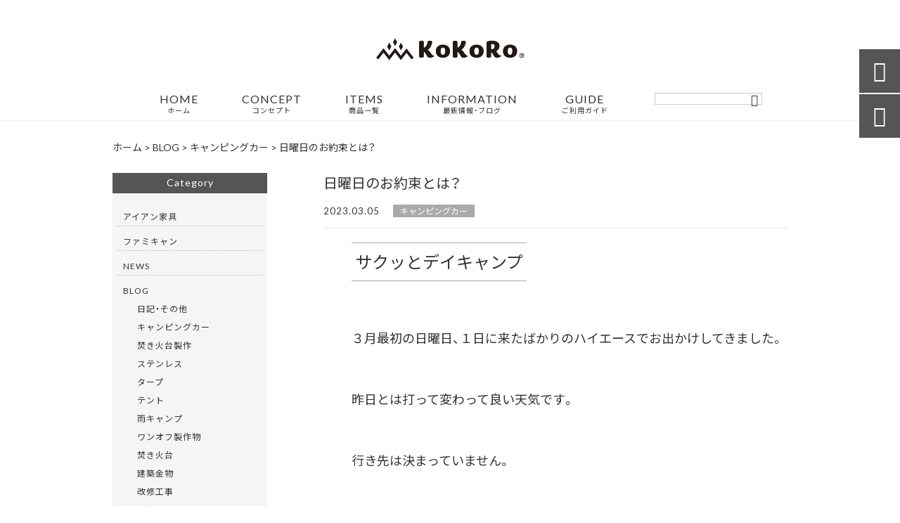

--- FILE ---
content_type: text/html; charset=UTF-8
request_url: https://kokoro-takumi.com/blog/%e3%82%ad%e3%83%a3%e3%83%b3%e3%83%94%e3%83%b3%e3%82%b0%e3%82%ab%e3%83%bc/6076/
body_size: 30055
content:
<!DOCTYPE html>
<html lang="ja">
<head>
<meta charset="UTF-8" />
<meta name="viewport" content="width=device-width,initial-scale=1">
<meta name="format-detection" content="telephone=no">
<link rel="pingback" href="https://kokoro-takumi.com/jetb/xmlrpc.php" />
<link rel="shortcut icon" href="https://kokoro-takumi.com/jetb/wp-content/uploads/2021/03/favicon.ico" />
<link rel="apple-touch-icon" href="https://kokoro-takumi.com/jetb/wp-content/uploads/2021/03/2bf4be7ab16c78e1d432ca215ec4f8a8.jpg">
<!--▼-追加CSS-▼-->

<title>日曜日のお約束とは？ | KOKORO</title>

		<!-- All in One SEO 4.9.3 - aioseo.com -->
	<meta name="description" content="サクッとデイキャンプ ３月最初の日曜日、１日に来たばかりのハイエースでお出かけしてきました。" />
	<meta name="robots" content="max-image-preview:large" />
	<meta name="author" content="山脇 匠"/>
	<link rel="canonical" href="https://kokoro-takumi.com/blog/%e3%82%ad%e3%83%a3%e3%83%b3%e3%83%94%e3%83%b3%e3%82%b0%e3%82%ab%e3%83%bc/6076/" />
	<meta name="generator" content="All in One SEO (AIOSEO) 4.9.3" />
		<meta property="og:locale" content="ja_JP" />
		<meta property="og:site_name" content="アウトドアライフスタイル・オリジナルキャンプギア | KOKORO" />
		<meta property="og:type" content="article" />
		<meta property="og:title" content="日曜日のお約束とは？ | KOKORO" />
		<meta property="og:description" content="サクッとデイキャンプ ３月最初の日曜日、１日に来たばかりのハイエースでお出かけしてきました。" />
		<meta property="og:url" content="https://kokoro-takumi.com/blog/%e3%82%ad%e3%83%a3%e3%83%b3%e3%83%94%e3%83%b3%e3%82%b0%e3%82%ab%e3%83%bc/6076/" />
		<meta property="og:image" content="https://kokoro-takumi.com/jetb/wp-content/uploads/2023/03/B7698B70-F07B-44A9-AF13-39BFBCC17C73-scaled.jpeg" />
		<meta property="og:image:secure_url" content="https://kokoro-takumi.com/jetb/wp-content/uploads/2023/03/B7698B70-F07B-44A9-AF13-39BFBCC17C73-scaled.jpeg" />
		<meta property="og:image:width" content="1920" />
		<meta property="og:image:height" content="2560" />
		<meta property="article:published_time" content="2023-03-05T09:31:42+00:00" />
		<meta property="article:modified_time" content="2023-07-03T23:34:26+00:00" />
		<meta property="article:publisher" content="https://www.facebook.com/profile.php?id=100063704452466" />
		<meta name="twitter:card" content="summary_large_image" />
		<meta name="twitter:site" content="@takumi33996" />
		<meta name="twitter:title" content="日曜日のお約束とは？ | KOKORO" />
		<meta name="twitter:description" content="サクッとデイキャンプ ３月最初の日曜日、１日に来たばかりのハイエースでお出かけしてきました。" />
		<meta name="twitter:image" content="https://kokoro-takumi.com/jetb/wp-content/uploads/2023/03/B7698B70-F07B-44A9-AF13-39BFBCC17C73-scaled.jpeg" />
		<script type="application/ld+json" class="aioseo-schema">
			{"@context":"https:\/\/schema.org","@graph":[{"@type":"Article","@id":"https:\/\/kokoro-takumi.com\/blog\/%e3%82%ad%e3%83%a3%e3%83%b3%e3%83%94%e3%83%b3%e3%82%b0%e3%82%ab%e3%83%bc\/6076\/#article","name":"\u65e5\u66dc\u65e5\u306e\u304a\u7d04\u675f\u3068\u306f\uff1f | KOKORO","headline":"\u65e5\u66dc\u65e5\u306e\u304a\u7d04\u675f\u3068\u306f\uff1f","author":{"@id":"https:\/\/kokoro-takumi.com\/author\/yamawaki0828\/#author"},"publisher":{"@id":"https:\/\/kokoro-takumi.com\/#person"},"image":{"@type":"ImageObject","url":"https:\/\/kokoro-takumi.com\/jetb\/wp-content\/uploads\/2023\/03\/B7698B70-F07B-44A9-AF13-39BFBCC17C73-scaled.jpeg","width":1920,"height":2560},"datePublished":"2023-03-05T18:31:42+09:00","dateModified":"2023-07-04T08:34:26+09:00","inLanguage":"ja","mainEntityOfPage":{"@id":"https:\/\/kokoro-takumi.com\/blog\/%e3%82%ad%e3%83%a3%e3%83%b3%e3%83%94%e3%83%b3%e3%82%b0%e3%82%ab%e3%83%bc\/6076\/#webpage"},"isPartOf":{"@id":"https:\/\/kokoro-takumi.com\/blog\/%e3%82%ad%e3%83%a3%e3%83%b3%e3%83%94%e3%83%b3%e3%82%b0%e3%82%ab%e3%83%bc\/6076\/#webpage"},"articleSection":"\u30ad\u30e3\u30f3\u30d4\u30f3\u30b0\u30ab\u30fc, \u30da\u30fc\u30b8\u4e0b\u90e8"},{"@type":"BreadcrumbList","@id":"https:\/\/kokoro-takumi.com\/blog\/%e3%82%ad%e3%83%a3%e3%83%b3%e3%83%94%e3%83%b3%e3%82%b0%e3%82%ab%e3%83%bc\/6076\/#breadcrumblist","itemListElement":[{"@type":"ListItem","@id":"https:\/\/kokoro-takumi.com#listItem","position":1,"name":"\u30db\u30fc\u30e0","item":"https:\/\/kokoro-takumi.com","nextItem":{"@type":"ListItem","@id":"https:\/\/kokoro-takumi.com\/category\/blog\/#listItem","name":"BLOG"}},{"@type":"ListItem","@id":"https:\/\/kokoro-takumi.com\/category\/blog\/#listItem","position":2,"name":"BLOG","item":"https:\/\/kokoro-takumi.com\/category\/blog\/","nextItem":{"@type":"ListItem","@id":"https:\/\/kokoro-takumi.com\/category\/blog\/%e3%82%ad%e3%83%a3%e3%83%b3%e3%83%94%e3%83%b3%e3%82%b0%e3%82%ab%e3%83%bc\/#listItem","name":"\u30ad\u30e3\u30f3\u30d4\u30f3\u30b0\u30ab\u30fc"},"previousItem":{"@type":"ListItem","@id":"https:\/\/kokoro-takumi.com#listItem","name":"\u30db\u30fc\u30e0"}},{"@type":"ListItem","@id":"https:\/\/kokoro-takumi.com\/category\/blog\/%e3%82%ad%e3%83%a3%e3%83%b3%e3%83%94%e3%83%b3%e3%82%b0%e3%82%ab%e3%83%bc\/#listItem","position":3,"name":"\u30ad\u30e3\u30f3\u30d4\u30f3\u30b0\u30ab\u30fc","item":"https:\/\/kokoro-takumi.com\/category\/blog\/%e3%82%ad%e3%83%a3%e3%83%b3%e3%83%94%e3%83%b3%e3%82%b0%e3%82%ab%e3%83%bc\/","nextItem":{"@type":"ListItem","@id":"https:\/\/kokoro-takumi.com\/blog\/%e3%82%ad%e3%83%a3%e3%83%b3%e3%83%94%e3%83%b3%e3%82%b0%e3%82%ab%e3%83%bc\/6076\/#listItem","name":"\u65e5\u66dc\u65e5\u306e\u304a\u7d04\u675f\u3068\u306f\uff1f"},"previousItem":{"@type":"ListItem","@id":"https:\/\/kokoro-takumi.com\/category\/blog\/#listItem","name":"BLOG"}},{"@type":"ListItem","@id":"https:\/\/kokoro-takumi.com\/blog\/%e3%82%ad%e3%83%a3%e3%83%b3%e3%83%94%e3%83%b3%e3%82%b0%e3%82%ab%e3%83%bc\/6076\/#listItem","position":4,"name":"\u65e5\u66dc\u65e5\u306e\u304a\u7d04\u675f\u3068\u306f\uff1f","previousItem":{"@type":"ListItem","@id":"https:\/\/kokoro-takumi.com\/category\/blog\/%e3%82%ad%e3%83%a3%e3%83%b3%e3%83%94%e3%83%b3%e3%82%b0%e3%82%ab%e3%83%bc\/#listItem","name":"\u30ad\u30e3\u30f3\u30d4\u30f3\u30b0\u30ab\u30fc"}}]},{"@type":"Person","@id":"https:\/\/kokoro-takumi.com\/#person","name":"\u5c71\u8107 \u5320","image":{"@type":"ImageObject","@id":"https:\/\/kokoro-takumi.com\/blog\/%e3%82%ad%e3%83%a3%e3%83%b3%e3%83%94%e3%83%b3%e3%82%b0%e3%82%ab%e3%83%bc\/6076\/#personImage","url":"https:\/\/secure.gravatar.com\/avatar\/f51ed31fd1f633605361425a7e06e2947b4a4d3187ff4b223f8962c9df27d60f?s=96&d=blank&r=x","width":96,"height":96,"caption":"\u5c71\u8107 \u5320"}},{"@type":"Person","@id":"https:\/\/kokoro-takumi.com\/author\/yamawaki0828\/#author","url":"https:\/\/kokoro-takumi.com\/author\/yamawaki0828\/","name":"\u5c71\u8107 \u5320","image":{"@type":"ImageObject","@id":"https:\/\/kokoro-takumi.com\/blog\/%e3%82%ad%e3%83%a3%e3%83%b3%e3%83%94%e3%83%b3%e3%82%b0%e3%82%ab%e3%83%bc\/6076\/#authorImage","url":"https:\/\/secure.gravatar.com\/avatar\/f51ed31fd1f633605361425a7e06e2947b4a4d3187ff4b223f8962c9df27d60f?s=96&d=blank&r=x","width":96,"height":96,"caption":"\u5c71\u8107 \u5320"}},{"@type":"WebPage","@id":"https:\/\/kokoro-takumi.com\/blog\/%e3%82%ad%e3%83%a3%e3%83%b3%e3%83%94%e3%83%b3%e3%82%b0%e3%82%ab%e3%83%bc\/6076\/#webpage","url":"https:\/\/kokoro-takumi.com\/blog\/%e3%82%ad%e3%83%a3%e3%83%b3%e3%83%94%e3%83%b3%e3%82%b0%e3%82%ab%e3%83%bc\/6076\/","name":"\u65e5\u66dc\u65e5\u306e\u304a\u7d04\u675f\u3068\u306f\uff1f | KOKORO","description":"\u30b5\u30af\u30c3\u3068\u30c7\u30a4\u30ad\u30e3\u30f3\u30d7 \uff13\u6708\u6700\u521d\u306e\u65e5\u66dc\u65e5\u3001\uff11\u65e5\u306b\u6765\u305f\u3070\u304b\u308a\u306e\u30cf\u30a4\u30a8\u30fc\u30b9\u3067\u304a\u51fa\u304b\u3051\u3057\u3066\u304d\u307e\u3057\u305f\u3002","inLanguage":"ja","isPartOf":{"@id":"https:\/\/kokoro-takumi.com\/#website"},"breadcrumb":{"@id":"https:\/\/kokoro-takumi.com\/blog\/%e3%82%ad%e3%83%a3%e3%83%b3%e3%83%94%e3%83%b3%e3%82%b0%e3%82%ab%e3%83%bc\/6076\/#breadcrumblist"},"author":{"@id":"https:\/\/kokoro-takumi.com\/author\/yamawaki0828\/#author"},"creator":{"@id":"https:\/\/kokoro-takumi.com\/author\/yamawaki0828\/#author"},"image":{"@type":"ImageObject","url":"https:\/\/kokoro-takumi.com\/jetb\/wp-content\/uploads\/2023\/03\/B7698B70-F07B-44A9-AF13-39BFBCC17C73-scaled.jpeg","@id":"https:\/\/kokoro-takumi.com\/blog\/%e3%82%ad%e3%83%a3%e3%83%b3%e3%83%94%e3%83%b3%e3%82%b0%e3%82%ab%e3%83%bc\/6076\/#mainImage","width":1920,"height":2560},"primaryImageOfPage":{"@id":"https:\/\/kokoro-takumi.com\/blog\/%e3%82%ad%e3%83%a3%e3%83%b3%e3%83%94%e3%83%b3%e3%82%b0%e3%82%ab%e3%83%bc\/6076\/#mainImage"},"datePublished":"2023-03-05T18:31:42+09:00","dateModified":"2023-07-04T08:34:26+09:00"},{"@type":"WebSite","@id":"https:\/\/kokoro-takumi.com\/#website","url":"https:\/\/kokoro-takumi.com\/","name":"KOKORO","description":"\u3010KOKORO\u3011\u306f\u3042\u306a\u305f\u306e\u30a2\u30a6\u30c8\u30c9\u30a2\u30e9\u30a4\u30d5\u3092\u5168\u529b\u3067\u5fdc\u63f4\u3057\u307e\u3059\u3002\u30a2\u30a6\u30c8\u30c9\u30a2\u306e\u7d20\u6674\u3089\u3057\u3055\u3092\u4f53\u9a13\u3057\u3066\u3082\u3089\u3048\u308b\u3088\u3046\u306a\u30aa\u30ea\u30b8\u30ca\u30eb\u30ad\u30e3\u30f3\u30d7\u30ae\u30a2\u306e\u88fd\u4f5c\u30fb\u8ca9\u58f2\u3092\u59cb\u3081\u3001\u30ad\u30e3\u30f3\u30d7\u3060\u3051\u3067\u306f\u306a\u304f\u3001\u666e\u6bb5\u306e\u30e9\u30a4\u30d5\u30b9\u30bf\u30a4\u30eb\u3092\u3088\u308a\u5145\u5b9f\u3055\u305b\u308b\u30e2\u30ce\u30fb\u30b3\u30c8\u3092\u767a\u4fe1\u3057\u3066\u3044\u304d\u307e\u3059\u3002\u81ea\u7136\u306e\u6e29\u304b\u3055\u3001\u53b3\u3057\u3055\u3001\u512a\u3057\u3055\u304b\u3089\u5f97\u3089\u308c\u308b\u591a\u304f\u306e\u611f\u52d5\u4f53\u9a13\u3092\u7686\u69d8\u306b\u3082\u3002","inLanguage":"ja","publisher":{"@id":"https:\/\/kokoro-takumi.com\/#person"}}]}
		</script>
		<!-- All in One SEO -->

<link rel='dns-prefetch' href='//yubinbango.github.io' />
<link rel='dns-prefetch' href='//static.addtoany.com' />
<link rel='dns-prefetch' href='//fonts.googleapis.com' />
<link rel="alternate" type="application/rss+xml" title="KOKORO &raquo; フィード" href="https://kokoro-takumi.com/feed/" />
<link rel="alternate" type="application/rss+xml" title="KOKORO &raquo; コメントフィード" href="https://kokoro-takumi.com/comments/feed/" />
<link rel="alternate" title="oEmbed (JSON)" type="application/json+oembed" href="https://kokoro-takumi.com/wp-json/oembed/1.0/embed?url=https%3A%2F%2Fkokoro-takumi.com%2Fblog%2F%25e3%2582%25ad%25e3%2583%25a3%25e3%2583%25b3%25e3%2583%2594%25e3%2583%25b3%25e3%2582%25b0%25e3%2582%25ab%25e3%2583%25bc%2F6076%2F" />
<link rel="alternate" title="oEmbed (XML)" type="text/xml+oembed" href="https://kokoro-takumi.com/wp-json/oembed/1.0/embed?url=https%3A%2F%2Fkokoro-takumi.com%2Fblog%2F%25e3%2582%25ad%25e3%2583%25a3%25e3%2583%25b3%25e3%2583%2594%25e3%2583%25b3%25e3%2582%25b0%25e3%2582%25ab%25e3%2583%25bc%2F6076%2F&#038;format=xml" />
		<!-- This site uses the Google Analytics by MonsterInsights plugin v9.11.1 - Using Analytics tracking - https://www.monsterinsights.com/ -->
		<!-- Note: MonsterInsights is not currently configured on this site. The site owner needs to authenticate with Google Analytics in the MonsterInsights settings panel. -->
					<!-- No tracking code set -->
				<!-- / Google Analytics by MonsterInsights -->
		<style id='wp-img-auto-sizes-contain-inline-css' type='text/css'>
img:is([sizes=auto i],[sizes^="auto," i]){contain-intrinsic-size:3000px 1500px}
/*# sourceURL=wp-img-auto-sizes-contain-inline-css */
</style>
<link rel='stylesheet' id='colorbox-theme1-css' href='https://kokoro-takumi.com/jetb/wp-content/plugins/jquery-colorbox/themes/theme1/colorbox.css?ver=4.6.2' type='text/css' media='screen' />
<link rel='stylesheet' id='sbi_styles-css' href='https://kokoro-takumi.com/jetb/wp-content/plugins/instagram-feed/css/sbi-styles.min.css?ver=6.10.0' type='text/css' media='all' />
<style id='wp-emoji-styles-inline-css' type='text/css'>

	img.wp-smiley, img.emoji {
		display: inline !important;
		border: none !important;
		box-shadow: none !important;
		height: 1em !important;
		width: 1em !important;
		margin: 0 0.07em !important;
		vertical-align: -0.1em !important;
		background: none !important;
		padding: 0 !important;
	}
/*# sourceURL=wp-emoji-styles-inline-css */
</style>
<link rel='stylesheet' id='wp-block-library-css' href='https://kokoro-takumi.com/jetb/wp-includes/css/dist/block-library/style.min.css?ver=6.9' type='text/css' media='all' />
<style id='global-styles-inline-css' type='text/css'>
:root{--wp--preset--aspect-ratio--square: 1;--wp--preset--aspect-ratio--4-3: 4/3;--wp--preset--aspect-ratio--3-4: 3/4;--wp--preset--aspect-ratio--3-2: 3/2;--wp--preset--aspect-ratio--2-3: 2/3;--wp--preset--aspect-ratio--16-9: 16/9;--wp--preset--aspect-ratio--9-16: 9/16;--wp--preset--color--black: #000000;--wp--preset--color--cyan-bluish-gray: #abb8c3;--wp--preset--color--white: #ffffff;--wp--preset--color--pale-pink: #f78da7;--wp--preset--color--vivid-red: #cf2e2e;--wp--preset--color--luminous-vivid-orange: #ff6900;--wp--preset--color--luminous-vivid-amber: #fcb900;--wp--preset--color--light-green-cyan: #7bdcb5;--wp--preset--color--vivid-green-cyan: #00d084;--wp--preset--color--pale-cyan-blue: #8ed1fc;--wp--preset--color--vivid-cyan-blue: #0693e3;--wp--preset--color--vivid-purple: #9b51e0;--wp--preset--gradient--vivid-cyan-blue-to-vivid-purple: linear-gradient(135deg,rgb(6,147,227) 0%,rgb(155,81,224) 100%);--wp--preset--gradient--light-green-cyan-to-vivid-green-cyan: linear-gradient(135deg,rgb(122,220,180) 0%,rgb(0,208,130) 100%);--wp--preset--gradient--luminous-vivid-amber-to-luminous-vivid-orange: linear-gradient(135deg,rgb(252,185,0) 0%,rgb(255,105,0) 100%);--wp--preset--gradient--luminous-vivid-orange-to-vivid-red: linear-gradient(135deg,rgb(255,105,0) 0%,rgb(207,46,46) 100%);--wp--preset--gradient--very-light-gray-to-cyan-bluish-gray: linear-gradient(135deg,rgb(238,238,238) 0%,rgb(169,184,195) 100%);--wp--preset--gradient--cool-to-warm-spectrum: linear-gradient(135deg,rgb(74,234,220) 0%,rgb(151,120,209) 20%,rgb(207,42,186) 40%,rgb(238,44,130) 60%,rgb(251,105,98) 80%,rgb(254,248,76) 100%);--wp--preset--gradient--blush-light-purple: linear-gradient(135deg,rgb(255,206,236) 0%,rgb(152,150,240) 100%);--wp--preset--gradient--blush-bordeaux: linear-gradient(135deg,rgb(254,205,165) 0%,rgb(254,45,45) 50%,rgb(107,0,62) 100%);--wp--preset--gradient--luminous-dusk: linear-gradient(135deg,rgb(255,203,112) 0%,rgb(199,81,192) 50%,rgb(65,88,208) 100%);--wp--preset--gradient--pale-ocean: linear-gradient(135deg,rgb(255,245,203) 0%,rgb(182,227,212) 50%,rgb(51,167,181) 100%);--wp--preset--gradient--electric-grass: linear-gradient(135deg,rgb(202,248,128) 0%,rgb(113,206,126) 100%);--wp--preset--gradient--midnight: linear-gradient(135deg,rgb(2,3,129) 0%,rgb(40,116,252) 100%);--wp--preset--font-size--small: 13px;--wp--preset--font-size--medium: 20px;--wp--preset--font-size--large: 36px;--wp--preset--font-size--x-large: 42px;--wp--preset--spacing--20: 0.44rem;--wp--preset--spacing--30: 0.67rem;--wp--preset--spacing--40: 1rem;--wp--preset--spacing--50: 1.5rem;--wp--preset--spacing--60: 2.25rem;--wp--preset--spacing--70: 3.38rem;--wp--preset--spacing--80: 5.06rem;--wp--preset--shadow--natural: 6px 6px 9px rgba(0, 0, 0, 0.2);--wp--preset--shadow--deep: 12px 12px 50px rgba(0, 0, 0, 0.4);--wp--preset--shadow--sharp: 6px 6px 0px rgba(0, 0, 0, 0.2);--wp--preset--shadow--outlined: 6px 6px 0px -3px rgb(255, 255, 255), 6px 6px rgb(0, 0, 0);--wp--preset--shadow--crisp: 6px 6px 0px rgb(0, 0, 0);}:where(.is-layout-flex){gap: 0.5em;}:where(.is-layout-grid){gap: 0.5em;}body .is-layout-flex{display: flex;}.is-layout-flex{flex-wrap: wrap;align-items: center;}.is-layout-flex > :is(*, div){margin: 0;}body .is-layout-grid{display: grid;}.is-layout-grid > :is(*, div){margin: 0;}:where(.wp-block-columns.is-layout-flex){gap: 2em;}:where(.wp-block-columns.is-layout-grid){gap: 2em;}:where(.wp-block-post-template.is-layout-flex){gap: 1.25em;}:where(.wp-block-post-template.is-layout-grid){gap: 1.25em;}.has-black-color{color: var(--wp--preset--color--black) !important;}.has-cyan-bluish-gray-color{color: var(--wp--preset--color--cyan-bluish-gray) !important;}.has-white-color{color: var(--wp--preset--color--white) !important;}.has-pale-pink-color{color: var(--wp--preset--color--pale-pink) !important;}.has-vivid-red-color{color: var(--wp--preset--color--vivid-red) !important;}.has-luminous-vivid-orange-color{color: var(--wp--preset--color--luminous-vivid-orange) !important;}.has-luminous-vivid-amber-color{color: var(--wp--preset--color--luminous-vivid-amber) !important;}.has-light-green-cyan-color{color: var(--wp--preset--color--light-green-cyan) !important;}.has-vivid-green-cyan-color{color: var(--wp--preset--color--vivid-green-cyan) !important;}.has-pale-cyan-blue-color{color: var(--wp--preset--color--pale-cyan-blue) !important;}.has-vivid-cyan-blue-color{color: var(--wp--preset--color--vivid-cyan-blue) !important;}.has-vivid-purple-color{color: var(--wp--preset--color--vivid-purple) !important;}.has-black-background-color{background-color: var(--wp--preset--color--black) !important;}.has-cyan-bluish-gray-background-color{background-color: var(--wp--preset--color--cyan-bluish-gray) !important;}.has-white-background-color{background-color: var(--wp--preset--color--white) !important;}.has-pale-pink-background-color{background-color: var(--wp--preset--color--pale-pink) !important;}.has-vivid-red-background-color{background-color: var(--wp--preset--color--vivid-red) !important;}.has-luminous-vivid-orange-background-color{background-color: var(--wp--preset--color--luminous-vivid-orange) !important;}.has-luminous-vivid-amber-background-color{background-color: var(--wp--preset--color--luminous-vivid-amber) !important;}.has-light-green-cyan-background-color{background-color: var(--wp--preset--color--light-green-cyan) !important;}.has-vivid-green-cyan-background-color{background-color: var(--wp--preset--color--vivid-green-cyan) !important;}.has-pale-cyan-blue-background-color{background-color: var(--wp--preset--color--pale-cyan-blue) !important;}.has-vivid-cyan-blue-background-color{background-color: var(--wp--preset--color--vivid-cyan-blue) !important;}.has-vivid-purple-background-color{background-color: var(--wp--preset--color--vivid-purple) !important;}.has-black-border-color{border-color: var(--wp--preset--color--black) !important;}.has-cyan-bluish-gray-border-color{border-color: var(--wp--preset--color--cyan-bluish-gray) !important;}.has-white-border-color{border-color: var(--wp--preset--color--white) !important;}.has-pale-pink-border-color{border-color: var(--wp--preset--color--pale-pink) !important;}.has-vivid-red-border-color{border-color: var(--wp--preset--color--vivid-red) !important;}.has-luminous-vivid-orange-border-color{border-color: var(--wp--preset--color--luminous-vivid-orange) !important;}.has-luminous-vivid-amber-border-color{border-color: var(--wp--preset--color--luminous-vivid-amber) !important;}.has-light-green-cyan-border-color{border-color: var(--wp--preset--color--light-green-cyan) !important;}.has-vivid-green-cyan-border-color{border-color: var(--wp--preset--color--vivid-green-cyan) !important;}.has-pale-cyan-blue-border-color{border-color: var(--wp--preset--color--pale-cyan-blue) !important;}.has-vivid-cyan-blue-border-color{border-color: var(--wp--preset--color--vivid-cyan-blue) !important;}.has-vivid-purple-border-color{border-color: var(--wp--preset--color--vivid-purple) !important;}.has-vivid-cyan-blue-to-vivid-purple-gradient-background{background: var(--wp--preset--gradient--vivid-cyan-blue-to-vivid-purple) !important;}.has-light-green-cyan-to-vivid-green-cyan-gradient-background{background: var(--wp--preset--gradient--light-green-cyan-to-vivid-green-cyan) !important;}.has-luminous-vivid-amber-to-luminous-vivid-orange-gradient-background{background: var(--wp--preset--gradient--luminous-vivid-amber-to-luminous-vivid-orange) !important;}.has-luminous-vivid-orange-to-vivid-red-gradient-background{background: var(--wp--preset--gradient--luminous-vivid-orange-to-vivid-red) !important;}.has-very-light-gray-to-cyan-bluish-gray-gradient-background{background: var(--wp--preset--gradient--very-light-gray-to-cyan-bluish-gray) !important;}.has-cool-to-warm-spectrum-gradient-background{background: var(--wp--preset--gradient--cool-to-warm-spectrum) !important;}.has-blush-light-purple-gradient-background{background: var(--wp--preset--gradient--blush-light-purple) !important;}.has-blush-bordeaux-gradient-background{background: var(--wp--preset--gradient--blush-bordeaux) !important;}.has-luminous-dusk-gradient-background{background: var(--wp--preset--gradient--luminous-dusk) !important;}.has-pale-ocean-gradient-background{background: var(--wp--preset--gradient--pale-ocean) !important;}.has-electric-grass-gradient-background{background: var(--wp--preset--gradient--electric-grass) !important;}.has-midnight-gradient-background{background: var(--wp--preset--gradient--midnight) !important;}.has-small-font-size{font-size: var(--wp--preset--font-size--small) !important;}.has-medium-font-size{font-size: var(--wp--preset--font-size--medium) !important;}.has-large-font-size{font-size: var(--wp--preset--font-size--large) !important;}.has-x-large-font-size{font-size: var(--wp--preset--font-size--x-large) !important;}
/*# sourceURL=global-styles-inline-css */
</style>

<style id='classic-theme-styles-inline-css' type='text/css'>
/*! This file is auto-generated */
.wp-block-button__link{color:#fff;background-color:#32373c;border-radius:9999px;box-shadow:none;text-decoration:none;padding:calc(.667em + 2px) calc(1.333em + 2px);font-size:1.125em}.wp-block-file__button{background:#32373c;color:#fff;text-decoration:none}
/*# sourceURL=/wp-includes/css/classic-themes.min.css */
</style>
<link rel='stylesheet' id='biz-cal-style-css' href='https://kokoro-takumi.com/jetb/wp-content/plugins/biz-calendar/biz-cal.css?ver=2.2.0' type='text/css' media='all' />
<link rel='stylesheet' id='contact-form-7-css' href='https://kokoro-takumi.com/jetb/wp-content/plugins/contact-form-7/includes/css/styles.css?ver=6.1.4' type='text/css' media='all' />
<link rel='stylesheet' id='style-sheet-css' href='https://kokoro-takumi.com/jetb/wp-content/themes/jet-cms14-d/style.css?ver=6.9' type='text/css' media='all' />
<link rel='stylesheet' id='JetB_press-fonts-css' href='https://fonts.googleapis.com/css?family=Open+Sans:400italic,700italic,400,700&#038;subset=latin,latin-ext' type='text/css' media='all' />
<link rel='stylesheet' id='wp-pagenavi-css' href='https://kokoro-takumi.com/jetb/wp-content/plugins/wp-pagenavi/pagenavi-css.css?ver=2.70' type='text/css' media='all' />
<link rel='stylesheet' id='tablepress-default-css' href='https://kokoro-takumi.com/jetb/wp-content/plugins/tablepress/css/build/default.css?ver=3.2.6' type='text/css' media='all' />
<link rel='stylesheet' id='addtoany-css' href='https://kokoro-takumi.com/jetb/wp-content/plugins/add-to-any/addtoany.min.css?ver=1.16' type='text/css' media='all' />
<link rel="https://api.w.org/" href="https://kokoro-takumi.com/wp-json/" /><link rel="alternate" title="JSON" type="application/json" href="https://kokoro-takumi.com/wp-json/wp/v2/posts/6076" /><link rel="EditURI" type="application/rsd+xml" title="RSD" href="https://kokoro-takumi.com/jetb/xmlrpc.php?rsd" />
<meta name="generator" content="WordPress 6.9" />
<link rel='shortlink' href='https://kokoro-takumi.com/?p=6076' />
<link rel="llms-sitemap" href="https://kokoro-takumi.com/llms.txt" />
<!-- Analytics by WP Statistics - https://wp-statistics.com -->

<link rel="stylesheet" href="https://code.ionicframework.com/ionicons/2.0.1/css/ionicons.min.css">
<link rel="stylesheet" href="https://cdn.jsdelivr.net/npm/yakuhanjp@3.2.0/dist/css/yakuhanjp.min.css">
<link rel="stylesheet" href="https://jetb.co.jp/ec-king/common/css/slick.css" type="text/css" />
<link rel="stylesheet" href="https://jetb.co.jp/ec-king/common/css/slick-theme.css" type="text/css" />
<link rel="stylesheet" href="https://jetb.co.jp/ec-king/common/css/jquery.mCustomScrollbar.css" type="text/css" />


<link rel="stylesheet" href="https://jetb.co.jp/ec-king/common/css/modal.css" type="text/css" />
<link rel="stylesheet" href="https://jetb.co.jp/ec-king/tpl_d/css/common.css" type="text/css" />
<link rel="stylesheet" href="https://jetb.co.jp/ec-king/tpl_d/css/media.css" type="text/css" />
<link rel="stylesheet" href="https://kokoro-takumi.com/jetb/wp-content/themes/jet-cms14-d/Jet_Tpl_style.css" type="text/css" />
<link rel="stylesheet" href="https://kokoro-takumi.com/jetb/wp-content/themes/jet-cms14-d/custom/custom.css" type="text/css" />

<!-- Global site tag (gtag.js) - Google Analytics -->
<script async src="https://www.googletagmanager.com/gtag/js?id=G-7VHP67B5V0"></script>
<script>
  window.dataLayer = window.dataLayer || [];
  function gtag(){dataLayer.push(arguments);}
  gtag('js', new Date());

  gtag('config', 'G-7VHP67B5V0');
</script>

</head>

<body class="wp-singular post-template-default single single-post postid-6076 single-format-standard wp-theme-jet-cms14-d metaslider-plugin" ontouchstart="">

	<div id="top" class="allwrapper tpl_d gthc">
		<header id="upper" class="head_bg cf">
			<h1 class="logo">
				<a href="https://kokoro-takumi.com/">
					<img src="https://kokoro-takumi.com/jetb/wp-content/uploads/2021/02/logo2.png" alt="KOKORO 【KOKORO】はあなたのアウトドアライフを全力で応援します。アウトドアの素晴らしさを体験してもらえるようなオリジナルキャンプギアの製作・販売を始め、キャンプだけではなく、普段のライフスタイルをより充実させるモノ・コトを発信していきます。自然の温かさ、厳しさ、優しさから得られる多くの感動体験を皆様にも。">
				</a>
			</h1>
			<div class="menu-trigger">
				<div class="trigger_wrap">
					<span></span>
					<span></span>
					<span></span>
				</div>
				<p>menu</p>
			</div>
			<nav class="g_nav g_nav_sp cf">
				<ul id="menu-menu1" class="g_nav_menu menu"><li><a href="https://kokoro-takumi.com">HOME<span>ホーム</span></a></li>
<li><a href="https://kokoro-takumi.com/about/">CONCEPT<span>コンセプト</span></a></li>
<li><a href="https://kokoro-takumi.com/items/">ITEMS<span>商品一覧</span></a>
<ul class="sub-menu">
	<li><a href="https://kokoro-takumi.com/feature_list/">FEATURE</a></li>
	<li><a href="https://kokoro-takumi.com/sale/">SALE</a></li>
</ul>
</li>
<li><a href="https://kokoro-takumi.com/information/">INFORMATION<span>最新情報・ブログ</span></a></li>
<li><a href="https://kokoro-takumi.com/guide/">GUIDE<span>ご利用ガイド</span></a>
<ul class="sub-menu">
	<li><a href="https://kokoro-takumi.com/guide/faq/">FAQ</a></li>
	<li><a rel="privacy-policy" href="https://kokoro-takumi.com/guide/privacy/">プライバシーポリシー</a></li>
	<li><a href="https://kokoro-takumi.com/guide/law/">特定商取引に基づく表記</a></li>
</ul>
</li>
</ul>			</nav>
			<p class="btn-search" class="sp">&#xf2f5;</p>
			<div class="header-search l-absolute">
				<form action="https://kokoro-takumi.com/" method="get" id="jet_searchform-header_sp">
					<input id="jet_searchBtn_header_sp" type="submit" name="searchBtn" value="&#xf2f5;" />
					<input id="jet_keywords_header_sp" type="text" name="s" placeholder="" />
				</form>
			</div>

			<nav class="g_nav g_nav_pc cf">
				<h1 class="logo_2">
					<a href="https://kokoro-takumi.com/">
						<img src="https://kokoro-takumi.com/jetb/wp-content/uploads/2021/02/logo2.png" alt="KOKORO 【KOKORO】はあなたのアウトドアライフを全力で応援します。アウトドアの素晴らしさを体験してもらえるようなオリジナルキャンプギアの製作・販売を始め、キャンプだけではなく、普段のライフスタイルをより充実させるモノ・コトを発信していきます。自然の温かさ、厳しさ、優しさから得られる多くの感動体験を皆様にも。">
					</a>
				</h1>

				<ul id="menu-menu1-1" class="g_nav_menu menu"><li><a href="https://kokoro-takumi.com">HOME<span>ホーム</span></a></li>
<li><a href="https://kokoro-takumi.com/about/">CONCEPT<span>コンセプト</span></a></li>
<li><a href="https://kokoro-takumi.com/items/">ITEMS<span>商品一覧</span></a>
<ul class="sub-menu">
	<li><a href="https://kokoro-takumi.com/feature_list/">FEATURE</a></li>
	<li><a href="https://kokoro-takumi.com/sale/">SALE</a></li>
</ul>
</li>
<li><a href="https://kokoro-takumi.com/information/">INFORMATION<span>最新情報・ブログ</span></a></li>
<li><a href="https://kokoro-takumi.com/guide/">GUIDE<span>ご利用ガイド</span></a>
<ul class="sub-menu">
	<li><a href="https://kokoro-takumi.com/guide/faq/">FAQ</a></li>
	<li><a rel="privacy-policy" href="https://kokoro-takumi.com/guide/privacy/">プライバシーポリシー</a></li>
	<li><a href="https://kokoro-takumi.com/guide/law/">特定商取引に基づく表記</a></li>
</ul>
</li>
</ul>
				<form action="https://kokoro-takumi.com/" method="get" id="jet_searchform_on">
					<input id="jet_searchBtn_on" type="submit" name="searchBtn" value="&#xf2f5;" />
					<input id="jet_keywords_on" type="text" name="s" placeholder="" />
				</form>

				<p class="btn-search">&#xf2f5;</p>
				<div class="header-search l-absolute">
					<form action="https://kokoro-takumi.com/" method="get" id="jet_searchform-header">
						<input id="jet_searchBtn_header" type="submit" name="searchBtn" value="&#xf2f5;" />
						<input id="jet_keywords_header" type="text" name="s" placeholder="" />
					</form>
				</div>
			</nav>


		</header>
<!--single-->

<script type="application/ld+json">
	{
		"@context": "http://schema.org",
		"@type": "BlogPosting",
		"mainEntityOfPage":{
		"@type":"WebPage",
		"@id":"https://kokoro-takumi.com/blog/%e3%82%ad%e3%83%a3%e3%83%b3%e3%83%94%e3%83%b3%e3%82%b0%e3%82%ab%e3%83%bc/6076/"
	},
	"headline":"日曜日のお約束とは？",
	"image": [
		"https://kokoro-takumi.com/jetb/wp-content/uploads/2023/03/B7698B70-F07B-44A9-AF13-39BFBCC17C73-scaled.jpeg"
	],
	"datePublished": "2023-03-05T18:31:42+09:00",
	"dateModified": "2023-07-04T08:34:26+09:00",
	"author": {
	"@type": "Organization",
		"name": ""
	},
	"publisher": {
		"@type": "Organization",
		"name": "KOKORO",
		"logo": {
			"@type": "ImageObject",
			"url": "https://kokoro-takumi.com/jetb/wp-content/uploads/2021/02/logo2.png"
		}
	},
	"description": "サクッとデイキャンプ	 	３月最初の日曜日、１日に来たばかりのハイエースでお出かけしてきました。	 	昨日とは打って変わって良い天気です。	 	行き先は決まっていません。	 	娘にどこに行きたい？と、聞くと、	 	『チャンプ行きたい♪』"
	}
</script>
<div id="blog_area">
<!--▼▼▼▼コンテンツエリア▼▼▼▼-->
  <div class="breadcrumbs">
    <div class="breadcrumbs_inner">
      <span property="itemListElement" typeof="ListItem"><a property="item" typeof="WebPage" title="KOKOROへ移動" href="https://kokoro-takumi.com" class="home"><span property="name">ホーム</span></a><meta property="position" content="1"></span> &gt; <span property="itemListElement" typeof="ListItem"><a property="item" typeof="WebPage" title="BLOGのカテゴリーアーカイブへ移動" href="https://kokoro-takumi.com/category/blog/" class="taxonomy category"><span property="name">BLOG</span></a><meta property="position" content="2"></span> &gt; <span property="itemListElement" typeof="ListItem"><a property="item" typeof="WebPage" title="キャンピングカーのカテゴリーアーカイブへ移動" href="https://kokoro-takumi.com/category/blog/%e3%82%ad%e3%83%a3%e3%83%b3%e3%83%94%e3%83%b3%e3%82%b0%e3%82%ab%e3%83%bc/" class="taxonomy category"><span property="name">キャンピングカー</span></a><meta property="position" content="3"></span> &gt; <span property="itemListElement" typeof="ListItem"><span property="name">日曜日のお約束とは？</span><meta property="position" content="4"></span>    </div>
  </div>
  
<div class="inner cf">
	<main id="blog_cont">
		<article class="blog_box">
			
			<header class="blog_entry">
				<h1>日曜日のお約束とは？</h1>
				<time class="day_entry">2023.03.05</time>
				<p class="cat_entry"><a href="https://kokoro-takumi.com/category/blog/%e3%82%ad%e3%83%a3%e3%83%b3%e3%83%94%e3%83%b3%e3%82%b0%e3%82%ab%e3%83%bc/" rel="tag">キャンピングカー</a></p>
			</header>

			<div class="blog_text the_text">
				<ul>
<li>
<h1><span class="deco_D">サクッとデイキャンプ</span></h1>
<p>&nbsp;</p>
</li>
<li> </li>
<li>
<p><span style="font-size: 18px;">３月最初の日曜日、１日に来たばかりのハイエースでお出かけしてきました。</span></p>
<p>&nbsp;</p>
</li>
<li> </li>
<li>
<p><span style="font-size: 18px;">昨日とは打って変わって良い天気です。</span></p>
<p>&nbsp;</p>
</li>
<li> </li>
<li>
<p><span style="font-size: 18px;">行き先は決まっていません。</span></p>
<p>&nbsp;</p>
</li>
<li> </li>
<li>
<p><span style="font-size: 18px;">娘にどこに行きたい？と、聞くと、</span></p>
<p>&nbsp;</p>
</li>
<li> </li>
<li>
<p><span style="color: #0000f5; font-size: 32px;"><b>『チャンプ行きたい♪』</b></span></p>
<p>&nbsp;</p>
</li>
<li> </li>
<li>
<p><span style="font-size: 18px;">いつも通りの返事です。笑</span></p>
<p>&nbsp;</p>
</li>
<li> </li>
<li>
<p><span style="font-size: 18px;">私自身、アウトドア的なこと以外の引き出しが少ないため、とりあえずサクッとデイキャンプでもするしかないと、いつ</span><span style="font-size: 18px;">もの流れです。</span></p>
</li>
<li>
<div><img class="alignnone wp-image-6074 size-original_thumb_crop lozad colorbox-6076" data-src="https://kokoro-takumi.com/jetb/wp-content/uploads/2023/03/F86A55CE-6813-4FAD-AF93-F000156582BB-660x495.jpeg" alt="" width="660" height="495" /></div>
<p>&nbsp;</p>
<p><span style="font-size: 18px;">とりあえず適当に日帰りセットを積み込みました。</span></p>
<p>&nbsp;</p>
<p><span style="font-size: 18px;">さすがの積載量です。</span></p>
<p>&nbsp;</p>
<p><span style="font-size: 18px;">まだまだ余裕です。笑</span></p>
<p>&nbsp;</p>
<p><span style="font-size: 18px;">今日はサクッと焚き火で米を炊いて、お湯を沸かしてカップラーメンを食べるだけの簡単なスタイルです。</span></p>
<p>&nbsp;</p>
<p><span style="font-size: 18px;">行き先に困った時はとりあえず日南海岸を南下しながら考えます。</span></p>
<p>&nbsp;</p>
<p><span style="font-size: 18px;">その途中で車を横付けでデイキャンプできそうなところがあれば、そこで良いか〜と、言った感じです。</span></p>
<p>&nbsp;</p>
<p><span style="font-size: 18px;">天気も良く日南海岸はドライブには最高です♪</span></p>
<p>&nbsp;</p>
<div><span style="font-size: 18px;"><a href="https://stat.ameba.jp/user_images/20230305/17/takuan1173/2d/fd/j/o1080081015251406254.jpg"><img class="alignnone wp-image-6073 size-original_thumb_crop lozad colorbox-6076" data-src="https://kokoro-takumi.com/jetb/wp-content/uploads/2023/03/F771E132-ED3E-4D73-8B6A-CD885401F42E-660x495.jpeg" alt="" width="660" height="495" /></a></span></div>
<p>&nbsp;</p>
<p><span style="font-size: 18px;">後ろに荷物を積んでその奥は昼寝スペースです。</span></p>
<p>&nbsp;</p>
<p><span style="font-size: 18px;">ベッドをつくりたいのですが、やっぱり床を張り替えてからにしようと思います。</span></p>
<p>&nbsp;</p>
<p><span style="font-size: 18px;">なので、当分このまま乗ることになりそうです。</span></p>
<p>&nbsp;</p>
<p><span style="font-size: 18px;">このままの状態でキャンプに行ったり、色々と使ってみて、どんな感じにするのがベストかをイメージしようと思います。</span></p>
<p>&nbsp;</p>
<div><span style="font-size: 18px;"><a href="https://stat.ameba.jp/user_images/20230305/17/takuan1173/34/fd/j/o1080081015251413220.jpg"><img class="alignnone wp-image-6075 size-original_thumb_crop lozad colorbox-6076" data-src="https://kokoro-takumi.com/jetb/wp-content/uploads/2023/03/55BCA989-72B7-4B70-915D-DE46B89F415D-660x495.jpeg" alt="" width="660" height="495" /></a></span></div>
<p>&nbsp;</p>
<p><span style="font-size: 18px;">お約束の恋ケ浦まで走ろうかな〜と思っていましたが、油津付近で猪崎鼻キャンプ場がある事に気が付きました。</span></p>
<p>&nbsp;</p>
<p><span style="font-size: 18px;"><a href="https://ok-camp.work/miyazaki-inobana">https://ok-camp.work/miyazaki-inobana</a></span></p>
<p>&nbsp;</p>
<div class="ogpCard_root">
<article class="ogpCard_wrap" contenteditable="false"><a class="ogpCard_link" contenteditable="false" href="https://ok-camp.work/miyazaki-inobana" target="_blank" rel="noopener noreferrer" data-ogp-card-log=""><span class="ogpCard_content"><span class="ogpCard_title">猪崎鼻キャンプ場（日南市）｜OK CAMP</span><span class="ogpCard_description">宮崎県日南市にある無料キャンプ場 「猪崎鼻キャンプ場」の紹介です ※2020年11月時点 [chat face=&#8221;hiy</span><span class="ogpCard_url"><span class="ogpCard_iconWrap"><img class="ogpCard_icon lozad colorbox-6076" data-src="https://c.stat100.ameba.jp/ameblo/symbols/v3.20.0/svg/gray/editor_link.svg" alt="リンク" width="20" height="20" /></span><span class="ogpCard_urlText">ok-camp.work</span></span></span><span class="ogpCard_imageWrap"><img class="ogpCard_image lozad colorbox-6076" data-src="https://ok-camp.work/wp-content/uploads/2020/12/inozaki-a-1.jpg" alt="" width="120" height="120" data-ogp-card-image="" /></span></a></article>
</div>
<p>&nbsp;</p>
<p><span style="font-size: 18px;">ここは無料キャンプ場で、過去に一度だけ見に来た事がありますが、キャンプした事はありません。</span></p>
<p>&nbsp;</p>
<p><span style="font-size: 18px;">どんな感じか見るだけ見てみようと、ちょっと寄ってみました。</span></p>
<p>&nbsp;</p>
<p><span style="font-size: 18px;">すると、数年前に見に来た時のイメージとは違いキレイに整備されていて、先日からの宿泊組が何組も残っていました。</span></p>
<p>&nbsp;</p>
<div><span style="font-size: 18px;"><a href="https://stat.ameba.jp/user_images/20230305/17/takuan1173/ab/ee/j/o1080081015251413223.jpg"><img class="alignnone wp-image-6071 size-original_thumb_crop lozad colorbox-6076" data-src="https://kokoro-takumi.com/jetb/wp-content/uploads/2023/03/B7698B70-F07B-44A9-AF13-39BFBCC17C73-495x660.jpeg" alt="" width="495" height="660" /></a></span></div>
<p>&nbsp;</p>
<p><span style="font-size: 18px;">ちょうど車が横付けできそうな場所があったので、そこでちょこっとやることにしました。</span></p>
<p>&nbsp;</p>
<p><span style="font-size: 18px;">試したかった男前タープをサイドオーニング風に張りましたが、イメージ通りの</span><span style="font-size: 18px;">サイズ感と簡単さでバッチリでした。</span></p>
<p>&nbsp;</p>
<div><img class="alignnone wp-image-6072 size-original_thumb_crop lozad colorbox-6076" data-src="https://kokoro-takumi.com/jetb/wp-content/uploads/2023/03/38E57299-0452-41EE-B25F-CB6006236019-660x495.jpeg" alt="" width="660" height="495" /></div>
<p>&nbsp;</p>
<p><span style="font-size: 18px;">サクッと米を炊いて、カップラーメンだけでしたが天気も良く気持ち良かったです♪</span></p>
<p>&nbsp;</p>
<p><span style="font-size: 18px;">風がそこそこ吹いていたので結果、恋ケ浦までは行かなくて良かったです。</span></p>
</li>
<li> </li>
</ul>
			</div>

							<div class="relation_list">
					
										</div>
				
			
			
			
<section class="bottom_area ba_txt_color ba_bg_color ba_border_color">
  <h2 class="catch_copy_txt catch_copy_bg">
    アウトドアライフスタイル・オリジナルキャンプギア | KOKORO  </h2>
  <h3>
    <img class="lozad" data-src="https://kokoro-takumi.com/jetb/wp-content/uploads/2021/02/logo2.png" alt="KOKORO">
  </h3>
  <p>【KOKORO】はあなたのアウトドアライフを全力で応援します。<br />
アウトドアの素晴らしさを体験してもらえるような<br />
オリジナルキャンプギアの製作・販売を始め、キャンプだけではなく<br />
普段のライフスタイルをより充実させるモノ・コトを発信していきます。<br />
自然の温かさ、厳しさ、優しさから得られる多くの感動体験を皆様にも。</p>
  <table>
        <tr>
      <th>
        屋号      </th>
      <td>
        匠製作所      </td>
    </tr>
        <tr>
      <th>
        住所      </th>
      <td>
        〒889-1605<br />
宮崎県宮崎市清武町加納丙1144−3      </td>
    </tr>
        <tr>
      <th>
        営業時間      </th>
      <td>
        9:00～17:00      </td>
    </tr>
        <tr>
      <th>
        定休日      </th>
      <td>
        不定休      </td>
    </tr>
        <tr>
      <th>
        代表者名      </th>
      <td>
        山脇　巧（ﾔﾏﾜｷ　ﾀｸﾐ）      </td>
    </tr>
        <tr>
      <th>
        E-mail      </th>
      <td>
        info@kokoro-takumi.com      </td>
    </tr>
      </table>
</section>


			<div class="addtoany_shortcode"><div class="a2a_kit a2a_kit_size_32 addtoany_list" data-a2a-url="https://kokoro-takumi.com/blog/%e3%82%ad%e3%83%a3%e3%83%b3%e3%83%94%e3%83%b3%e3%82%b0%e3%82%ab%e3%83%bc/6076/" data-a2a-title="日曜日のお約束とは？"><a class="a2a_button_facebook" href="https://www.addtoany.com/add_to/facebook?linkurl=https%3A%2F%2Fkokoro-takumi.com%2Fblog%2F%25e3%2582%25ad%25e3%2583%25a3%25e3%2583%25b3%25e3%2583%2594%25e3%2583%25b3%25e3%2582%25b0%25e3%2582%25ab%25e3%2583%25bc%2F6076%2F&amp;linkname=%E6%97%A5%E6%9B%9C%E6%97%A5%E3%81%AE%E3%81%8A%E7%B4%84%E6%9D%9F%E3%81%A8%E3%81%AF%EF%BC%9F" title="Facebook" rel="nofollow noopener" target="_blank"></a><a class="a2a_button_twitter" href="https://www.addtoany.com/add_to/twitter?linkurl=https%3A%2F%2Fkokoro-takumi.com%2Fblog%2F%25e3%2582%25ad%25e3%2583%25a3%25e3%2583%25b3%25e3%2583%2594%25e3%2583%25b3%25e3%2582%25b0%25e3%2582%25ab%25e3%2583%25bc%2F6076%2F&amp;linkname=%E6%97%A5%E6%9B%9C%E6%97%A5%E3%81%AE%E3%81%8A%E7%B4%84%E6%9D%9F%E3%81%A8%E3%81%AF%EF%BC%9F" title="Twitter" rel="nofollow noopener" target="_blank"></a><a class="a2a_dd addtoany_share_save addtoany_share" href="https://www.addtoany.com/share"></a></div></div>
			<div class="comments_area">
				
<!-- You can start editing here. -->


			<!-- If comments are closed. -->
		<p class="nocomments">コメントは受け付けていません。</p>

	
			</div>

		</article><!--end blog_box-->


	</main><!--end blog_cont-->

	<aside id="side_bar">
	<div id="secondary">
		<aside id="categories-2" class="widget widget_categories"><h3 class="widget-title"><span>Category</span></h3>
			<ul>
					<li class="cat-item cat-item-48"><a href="https://kokoro-takumi.com/category/%e3%82%a2%e3%82%a4%e3%82%a2%e3%83%b3%e5%ae%b6%e5%85%b7/">アイアン家具</a>
</li>
	<li class="cat-item cat-item-39"><a href="https://kokoro-takumi.com/category/%e3%83%95%e3%82%a1%e3%83%9f%e3%82%ad%e3%83%a3%e3%83%b3/">ファミキャン</a>
</li>
	<li class="cat-item cat-item-11"><a href="https://kokoro-takumi.com/category/news/">NEWS</a>
</li>
	<li class="cat-item cat-item-10"><a href="https://kokoro-takumi.com/category/blog/">BLOG</a>
<ul class='children'>
	<li class="cat-item cat-item-67"><a href="https://kokoro-takumi.com/category/blog/%e6%97%a5%e8%a8%98%e3%83%bb%e3%81%9d%e3%81%ae%e4%bb%96/">日記・その他</a>
</li>
	<li class="cat-item cat-item-65"><a href="https://kokoro-takumi.com/category/blog/%e3%82%ad%e3%83%a3%e3%83%b3%e3%83%94%e3%83%b3%e3%82%b0%e3%82%ab%e3%83%bc/">キャンピングカー</a>
</li>
	<li class="cat-item cat-item-64"><a href="https://kokoro-takumi.com/category/blog/%e7%84%9a%e3%81%8d%e7%81%ab%e5%8f%b0%e8%a3%bd%e4%bd%9c/">焚き火台製作</a>
</li>
	<li class="cat-item cat-item-63"><a href="https://kokoro-takumi.com/category/blog/%e3%82%b9%e3%83%86%e3%83%b3%e3%83%ac%e3%82%b9/">ステンレス</a>
</li>
	<li class="cat-item cat-item-62"><a href="https://kokoro-takumi.com/category/blog/%e3%82%bf%e3%83%bc%e3%83%97/">タープ</a>
</li>
	<li class="cat-item cat-item-61"><a href="https://kokoro-takumi.com/category/blog/%e3%83%86%e3%83%b3%e3%83%88/">テント</a>
</li>
	<li class="cat-item cat-item-60"><a href="https://kokoro-takumi.com/category/blog/%e9%9b%a8%e3%82%ad%e3%83%a3%e3%83%b3%e3%83%97/">雨キャンプ</a>
</li>
	<li class="cat-item cat-item-59"><a href="https://kokoro-takumi.com/category/blog/%e3%83%af%e3%83%b3%e3%82%aa%e3%83%95%e8%a3%bd%e4%bd%9c%e7%89%a9/">ワンオフ製作物</a>
</li>
	<li class="cat-item cat-item-58"><a href="https://kokoro-takumi.com/category/blog/%e7%84%9a%e3%81%8d%e7%81%ab%e5%8f%b0/">焚き火台</a>
</li>
	<li class="cat-item cat-item-57"><a href="https://kokoro-takumi.com/category/blog/%e5%bb%ba%e7%af%89%e9%87%91%e7%89%a9/">建築金物</a>
</li>
	<li class="cat-item cat-item-56"><a href="https://kokoro-takumi.com/category/blog/%e6%94%b9%e4%bf%ae%e5%b7%a5%e4%ba%8b/">改修工事</a>
</li>
	<li class="cat-item cat-item-55"><a href="https://kokoro-takumi.com/category/blog/%e3%83%87%e3%83%a5%e3%82%aa%e3%82%ad%e3%83%a3%e3%83%b3%e3%83%97/">デュオキャンプ</a>
</li>
	<li class="cat-item cat-item-54"><a href="https://kokoro-takumi.com/category/blog/%e3%83%80%e3%83%83%e3%83%81%e3%82%aa%e3%83%bc%e3%83%96%e3%83%b3/">ダッチオーブン</a>
</li>
	<li class="cat-item cat-item-53"><a href="https://kokoro-takumi.com/category/blog/%e3%82%ad%e3%83%a3%e3%83%b3%e3%83%97%e5%a0%b4/">キャンプ場</a>
</li>
	<li class="cat-item cat-item-52"><a href="https://kokoro-takumi.com/category/blog/bbq/">BBQ</a>
</li>
	<li class="cat-item cat-item-51"><a href="https://kokoro-takumi.com/category/blog/%e3%82%a2%e3%82%a4%e3%82%a2%e3%83%b3%e5%ae%b6%e5%85%b7-blog/">アイアン家具</a>
</li>
	<li class="cat-item cat-item-50"><a href="https://kokoro-takumi.com/category/blog/%e9%89%84%e6%9d%bf-blog/">鉄板</a>
</li>
	<li class="cat-item cat-item-47"><a href="https://kokoro-takumi.com/category/blog/%e5%86%ac%e3%82%ad%e3%83%a3%e3%83%b3%e3%83%97/">冬キャンプ</a>
</li>
	<li class="cat-item cat-item-46"><a href="https://kokoro-takumi.com/category/blog/%e9%98%b2%e7%81%bd%e5%af%be%e7%ad%96-blog/">防災対策</a>
</li>
	<li class="cat-item cat-item-44"><a href="https://kokoro-takumi.com/category/blog/%e3%82%ad%e3%83%a3%e3%83%b3%e3%83%97%e5%88%9d%e5%bf%83%e8%80%85/">キャンプ初心者</a>
</li>
	<li class="cat-item cat-item-42"><a href="https://kokoro-takumi.com/category/blog/%e3%82%bd%e3%83%ad%e3%82%ad%e3%83%a3%e3%83%b3%e3%83%97/">ソロキャンプ</a>
</li>
	<li class="cat-item cat-item-41"><a href="https://kokoro-takumi.com/category/blog/%e8%96%aa%e3%82%b9%e3%83%88%e3%83%bc%e3%83%96/">薪ストーブ</a>
</li>
	<li class="cat-item cat-item-40"><a href="https://kokoro-takumi.com/category/blog/%e3%83%95%e3%82%a1%e3%83%9f%e3%82%ad%e3%83%a3%e3%83%b3-blog/">ファミキャン</a>
</li>
	<li class="cat-item cat-item-38"><a href="https://kokoro-takumi.com/category/blog/%e3%82%a2%e3%82%a6%e3%83%88%e3%83%89%e3%82%a2%e3%82%a4%e3%83%99%e3%83%b3%e3%83%88/">アウトドアイベント</a>
</li>
	<li class="cat-item cat-item-37"><a href="https://kokoro-takumi.com/category/blog/%e7%84%9a%e3%81%8d%e7%81%ab/">焚き火</a>
</li>
	<li class="cat-item cat-item-36"><a href="https://kokoro-takumi.com/category/blog/%e3%82%ad%e3%83%a3%e3%83%b3%e3%83%97%e9%a3%af/">キャンプ飯</a>
</li>
	<li class="cat-item cat-item-35"><a href="https://kokoro-takumi.com/category/blog/%e5%a4%b1%e6%95%97%e8%ab%87-blog/">失敗談</a>
</li>
	<li class="cat-item cat-item-34"><a href="https://kokoro-takumi.com/category/blog/%e3%82%ad%e3%83%a3%e3%83%b3%e3%83%97%e3%82%ae%e3%82%a2/">キャンプギア</a>
</li>
</ul>
</li>
	<li class="cat-item cat-item-1"><a href="https://kokoro-takumi.com/category/%e6%9c%aa%e5%88%86%e9%a1%9e/">未分類</a>
</li>
			</ul>

			</aside><aside id="search-2" class="widget widget_search"><form action="https://kokoro-takumi.com/" method="get" id="searchform2">
	<input id="keywords2" type="text" name="s" id="site_search" placeholder="こちらから検索" />
	<input id="searchBtn2" type="submit" name="searchBtn2" value="&#xf2f5;" />
</form></aside>		<aside id="media_image-2" class="widget widget_media_image"><a href="https://kokoro-takumi.com/contact"><img width="864" height="368" src="https://kokoro-takumi.com/jetb/wp-content/uploads/2021/02/c4f894b8b41ed60af78f8a06b1621382.jpg" class="image wp-image-1313  attachment-full size-full colorbox-6076 " alt="" style="max-width: 100%; height: auto;" decoding="async" loading="lazy" /></a></aside>
	</div><!-- #secondary -->
</aside><!--end side_bar-->
</div><!--end inner-->
<!--▲▲▲▲コンテンツエリアここまで▲▲▲▲-->
</div><!--end blog_area-->
						  
    


<!-- feature_foot_area -->
<section class="feature_foot_area ">
  <h2>特集</h2>
  <p class="section_bg-color"></p>
  <ul class="feature_foot_list flexbox">

    		
      
            <li>
         <a class="flexbox" href="https://kokoro-takumi.com/feature/camp-gear">
           <span class="imgbox imgwrap">
                                         <img class="lozad" data-src="https://kokoro-takumi.com/jetb/wp-content/uploads/2021/03/d08eb705a8a5900b6911a2918c751d61-38x38.jpg" alt="アウトドアライフを充実させる！キャンプギア 特集">
              <span class="feature_mv-color" style="background-color: rgba(10,10,10,0.4)"></span>
                                    </span>
          <span class="seo_tax_title">
                          キャンプギア アウトドア                        </span>
        </a>
      </li>
      
      
  </ul>

</section>

			
<section id="address_area" class="foot_color foot_bg bg_cover">
	<p class="section_bg-color"></p>
	<div class="inner">
		<section class="foot_cont">
			<h3>
				<a href="https://kokoro-takumi.com/">
					<img class="lozad" data-src="https://kokoro-takumi.com/jetb/wp-content/uploads/2021/02/logo2.png" alt="KOKORO 【KOKORO】はあなたのアウトドアライフを全力で応援します。アウトドアの素晴らしさを体験してもらえるようなオリジナルキャンプギアの製作・販売を始め、キャンプだけではなく、普段のライフスタイルをより充実させるモノ・コトを発信していきます。自然の温かさ、厳しさ、優しさから得られる多くの感動体験を皆様にも。">
				</a>
			</h3>
			<address>
				<p class="foot_add"></p>

				
				
							</address>

			
			<ul class="footer_sns_line">
								<li>
					<a href="https://www.instagram.com/ironworks.tkn/" target="_blank">
						<img class="lozad" data-src="https://kokoro-takumi.com/jetb/wp-content/uploads/2018/09/ic_ins.png" alt="instagram">
					</a>
				</li>
								<li>
					<a href="https://twitter.com/takumi33996" target="_blank">
						<img class="lozad" data-src="https://kokoro-takumi.com/jetb/wp-content/uploads/2018/09/ic_twi.png" alt="twitter">
					</a>
				</li>
								<li>
					<a href="https://www.facebook.com/takumi.yamawaki.77" target="_blank">
						<img class="lozad" data-src="https://kokoro-takumi.com/jetb/wp-content/uploads/2021/02/facebook_gray.png" alt="facebook">
					</a>
				</li>
								<li>
					<a href="https://www.youtube.com/channel/UCOSCHKQ87F9F_Q1GFARGjjQ?view_as=subscriber" target="_blank">
						<img class="lozad" data-src="https://kokoro-takumi.com/jetb/wp-content/uploads/2021/02/sns_y_ec.png" alt="youtube">
					</a>
				</li>
							</ul>
					</section>

		<div id="free_area">

			
							<div id="sns_time_line">
					<!--タイムラインここから-->
					
<div id="sb_instagram"  class="sbi sbi_mob_col_1 sbi_tab_col_2 sbi_col_5 sbi_fixed_height" style="padding-bottom: 6px; width: 100%; height: 346px;"	 data-feedid="*1"  data-res="auto" data-cols="5" data-colsmobile="1" data-colstablet="2" data-num="10" data-nummobile="" data-item-padding="3"	 data-shortcode-atts="{}"  data-postid="6076" data-locatornonce="8822a63913" data-imageaspectratio="1:1" data-sbi-flags="favorLocal">
	<div class="sb_instagram_header "   >
	<a class="sbi_header_link" target="_blank"
	   rel="nofollow noopener" href="https://www.instagram.com/ironworks.tkn/" title="@ironworks.tkn">
		<div class="sbi_header_text sbi_no_bio">
			<div class="sbi_header_img"  data-avatar-url="https://scontent-itm1-1.cdninstagram.com/v/t51.2885-19/366464966_305610498804131_8839710381214435420_n.jpg?stp=dst-jpg_s206x206_tt6&amp;_nc_cat=105&amp;ccb=7-5&amp;_nc_sid=bf7eb4&amp;efg=eyJ2ZW5jb2RlX3RhZyI6InByb2ZpbGVfcGljLnd3dy4xMDgwLkMzIn0%3D&amp;_nc_ohc=MqYR8GZ5G9gQ7kNvwHeEXT-&amp;_nc_oc=AdmDHVdo5j9xZpv0rZvgMip00qrRniJiW391ORZQ7DgXUb7sk_O7AnUMGwydOov0IG0&amp;_nc_zt=24&amp;_nc_ht=scontent-itm1-1.cdninstagram.com&amp;edm=AP4hL3IEAAAA&amp;_nc_tpa=Q5bMBQG0-rS3ZfvjKC7Y5mEMJtOSR_1P47_CqERlBSHaEFqq0O3sF3R-8hrtDqCw_mpaNGEhffWdLIQZDg&amp;oh=00_AfriRPjvp-XywWp3pJ57YH6BcOUIdlj1jZE1CfxfqtdVzg&amp;oe=69625349">
									<div class="sbi_header_img_hover"  ><svg class="sbi_new_logo fa-instagram fa-w-14" aria-hidden="true" data-fa-processed="" aria-label="Instagram" data-prefix="fab" data-icon="instagram" role="img" viewBox="0 0 448 512">
                    <path fill="currentColor" d="M224.1 141c-63.6 0-114.9 51.3-114.9 114.9s51.3 114.9 114.9 114.9S339 319.5 339 255.9 287.7 141 224.1 141zm0 189.6c-41.1 0-74.7-33.5-74.7-74.7s33.5-74.7 74.7-74.7 74.7 33.5 74.7 74.7-33.6 74.7-74.7 74.7zm146.4-194.3c0 14.9-12 26.8-26.8 26.8-14.9 0-26.8-12-26.8-26.8s12-26.8 26.8-26.8 26.8 12 26.8 26.8zm76.1 27.2c-1.7-35.9-9.9-67.7-36.2-93.9-26.2-26.2-58-34.4-93.9-36.2-37-2.1-147.9-2.1-184.9 0-35.8 1.7-67.6 9.9-93.9 36.1s-34.4 58-36.2 93.9c-2.1 37-2.1 147.9 0 184.9 1.7 35.9 9.9 67.7 36.2 93.9s58 34.4 93.9 36.2c37 2.1 147.9 2.1 184.9 0 35.9-1.7 67.7-9.9 93.9-36.2 26.2-26.2 34.4-58 36.2-93.9 2.1-37 2.1-147.8 0-184.8zM398.8 388c-7.8 19.6-22.9 34.7-42.6 42.6-29.5 11.7-99.5 9-132.1 9s-102.7 2.6-132.1-9c-19.6-7.8-34.7-22.9-42.6-42.6-11.7-29.5-9-99.5-9-132.1s-2.6-102.7 9-132.1c7.8-19.6 22.9-34.7 42.6-42.6 29.5-11.7 99.5-9 132.1-9s102.7-2.6 132.1 9c19.6 7.8 34.7 22.9 42.6 42.6 11.7 29.5 9 99.5 9 132.1s2.7 102.7-9 132.1z"></path>
                </svg></div>
					<img  src="https://kokoro-takumi.com/jetb/wp-content/uploads/sb-instagram-feed-images/ironworks.tkn.jpg" alt="" width="50" height="50">
				
							</div>

			<div class="sbi_feedtheme_header_text">
				<h3>ironworks.tkn</h3>
							</div>
		</div>
	</a>
</div>

	<div id="sbi_images"  style="gap: 6px;">
		<div class="sbi_item sbi_type_video sbi_new sbi_transition"
	id="sbi_18094792486647654" data-date="1756805506">
	<div class="sbi_photo_wrap">
		<a class="sbi_photo" href="https://www.instagram.com/reel/DOGDqCzkiGY/" target="_blank" rel="noopener nofollow"
			data-full-res="https://scontent-itm1-1.cdninstagram.com/v/t51.71878-15/541522944_738466222355106_3547401067852087731_n.jpg?stp=dst-jpg_e35_tt6&#038;_nc_cat=100&#038;ccb=7-5&#038;_nc_sid=18de74&#038;efg=eyJlZmdfdGFnIjoiQ0xJUFMuYmVzdF9pbWFnZV91cmxnZW4uQzMifQ%3D%3D&#038;_nc_ohc=2s_gACK4H0wQ7kNvwGeoZAk&#038;_nc_oc=AdnP6ep-pNdryqNWRaqQChyYMiXaqL6hGmYZskNGBnIuihn_4TpVwGTz6ePEDJ3GIZo&#038;_nc_zt=23&#038;_nc_ht=scontent-itm1-1.cdninstagram.com&#038;edm=ANo9K5cEAAAA&#038;_nc_gid=_MH29nfKCDOULAb83MuuKg&#038;oh=00_AfqlZkiXYfpvf2FnlKt6BEizkYocnX6BrSzunpmp4x_Kiw&#038;oe=69625203"
			data-img-src-set="{&quot;d&quot;:&quot;https:\/\/scontent-itm1-1.cdninstagram.com\/v\/t51.71878-15\/541522944_738466222355106_3547401067852087731_n.jpg?stp=dst-jpg_e35_tt6&amp;_nc_cat=100&amp;ccb=7-5&amp;_nc_sid=18de74&amp;efg=eyJlZmdfdGFnIjoiQ0xJUFMuYmVzdF9pbWFnZV91cmxnZW4uQzMifQ%3D%3D&amp;_nc_ohc=2s_gACK4H0wQ7kNvwGeoZAk&amp;_nc_oc=AdnP6ep-pNdryqNWRaqQChyYMiXaqL6hGmYZskNGBnIuihn_4TpVwGTz6ePEDJ3GIZo&amp;_nc_zt=23&amp;_nc_ht=scontent-itm1-1.cdninstagram.com&amp;edm=ANo9K5cEAAAA&amp;_nc_gid=_MH29nfKCDOULAb83MuuKg&amp;oh=00_AfqlZkiXYfpvf2FnlKt6BEizkYocnX6BrSzunpmp4x_Kiw&amp;oe=69625203&quot;,&quot;150&quot;:&quot;https:\/\/scontent-itm1-1.cdninstagram.com\/v\/t51.71878-15\/541522944_738466222355106_3547401067852087731_n.jpg?stp=dst-jpg_e35_tt6&amp;_nc_cat=100&amp;ccb=7-5&amp;_nc_sid=18de74&amp;efg=eyJlZmdfdGFnIjoiQ0xJUFMuYmVzdF9pbWFnZV91cmxnZW4uQzMifQ%3D%3D&amp;_nc_ohc=2s_gACK4H0wQ7kNvwGeoZAk&amp;_nc_oc=AdnP6ep-pNdryqNWRaqQChyYMiXaqL6hGmYZskNGBnIuihn_4TpVwGTz6ePEDJ3GIZo&amp;_nc_zt=23&amp;_nc_ht=scontent-itm1-1.cdninstagram.com&amp;edm=ANo9K5cEAAAA&amp;_nc_gid=_MH29nfKCDOULAb83MuuKg&amp;oh=00_AfqlZkiXYfpvf2FnlKt6BEizkYocnX6BrSzunpmp4x_Kiw&amp;oe=69625203&quot;,&quot;320&quot;:&quot;https:\/\/scontent-itm1-1.cdninstagram.com\/v\/t51.71878-15\/541522944_738466222355106_3547401067852087731_n.jpg?stp=dst-jpg_e35_tt6&amp;_nc_cat=100&amp;ccb=7-5&amp;_nc_sid=18de74&amp;efg=eyJlZmdfdGFnIjoiQ0xJUFMuYmVzdF9pbWFnZV91cmxnZW4uQzMifQ%3D%3D&amp;_nc_ohc=2s_gACK4H0wQ7kNvwGeoZAk&amp;_nc_oc=AdnP6ep-pNdryqNWRaqQChyYMiXaqL6hGmYZskNGBnIuihn_4TpVwGTz6ePEDJ3GIZo&amp;_nc_zt=23&amp;_nc_ht=scontent-itm1-1.cdninstagram.com&amp;edm=ANo9K5cEAAAA&amp;_nc_gid=_MH29nfKCDOULAb83MuuKg&amp;oh=00_AfqlZkiXYfpvf2FnlKt6BEizkYocnX6BrSzunpmp4x_Kiw&amp;oe=69625203&quot;,&quot;640&quot;:&quot;https:\/\/scontent-itm1-1.cdninstagram.com\/v\/t51.71878-15\/541522944_738466222355106_3547401067852087731_n.jpg?stp=dst-jpg_e35_tt6&amp;_nc_cat=100&amp;ccb=7-5&amp;_nc_sid=18de74&amp;efg=eyJlZmdfdGFnIjoiQ0xJUFMuYmVzdF9pbWFnZV91cmxnZW4uQzMifQ%3D%3D&amp;_nc_ohc=2s_gACK4H0wQ7kNvwGeoZAk&amp;_nc_oc=AdnP6ep-pNdryqNWRaqQChyYMiXaqL6hGmYZskNGBnIuihn_4TpVwGTz6ePEDJ3GIZo&amp;_nc_zt=23&amp;_nc_ht=scontent-itm1-1.cdninstagram.com&amp;edm=ANo9K5cEAAAA&amp;_nc_gid=_MH29nfKCDOULAb83MuuKg&amp;oh=00_AfqlZkiXYfpvf2FnlKt6BEizkYocnX6BrSzunpmp4x_Kiw&amp;oe=69625203&quot;}">
			<span class="sbi-screenreader">4歳の誕生日のプレゼントで買ってやったスケートボード一式

初めてのパークで黙々とひたすら練習してた</span>
						<svg style="color: rgba(255,255,255,1)" class="svg-inline--fa fa-play fa-w-14 sbi_playbtn" aria-label="Play" aria-hidden="true" data-fa-processed="" data-prefix="fa" data-icon="play" role="presentation" xmlns="http://www.w3.org/2000/svg" viewBox="0 0 448 512"><path fill="currentColor" d="M424.4 214.7L72.4 6.6C43.8-10.3 0 6.1 0 47.9V464c0 37.5 40.7 60.1 72.4 41.3l352-208c31.4-18.5 31.5-64.1 0-82.6z"></path></svg>			<img src="https://kokoro-takumi.com/jetb/wp-content/plugins/instagram-feed/img/placeholder.png" alt="4歳の誕生日のプレゼントで買ってやったスケートボード一式

初めてのパークで黙々とひたすら練習してた

ここまで集中して何かに取り組む姿を見てみるのははじめてで驚きと感動

て、言うてもまだ4歳なんですけどね笑笑

『楽しい！！！』　

の一言に買ってやって良かったな〜と思った今日この頃

見てて楽しそうやし、とーちゃんもやろっかな！！

#スケボー
#スケートボード
#スケートパーク 
#スケートボード初心者 
#4歳児
#スケボーキッズ 
#健芯
#🛹
#skateboard
#skateboarding 
#skateboardkids" aria-hidden="true">
		</a>
	</div>
</div><div class="sbi_item sbi_type_video sbi_new sbi_transition"
	id="sbi_18096865666520144" data-date="1739624276">
	<div class="sbi_photo_wrap">
		<a class="sbi_photo" href="https://www.instagram.com/reel/DGGB-v5v_8j/" target="_blank" rel="noopener nofollow"
			data-full-res="https://scontent-itm1-1.cdninstagram.com/v/t51.75761-15/480000568_18379103278116995_647439282505754590_n.jpg?stp=dst-jpg_e35_tt6&#038;_nc_cat=107&#038;ccb=7-5&#038;_nc_sid=18de74&#038;efg=eyJlZmdfdGFnIjoiQ0xJUFMuYmVzdF9pbWFnZV91cmxnZW4uQzMifQ%3D%3D&#038;_nc_ohc=Dh5R2csClD0Q7kNvwHWleYQ&#038;_nc_oc=Adk_-QbfXGDmqUKb5p8zEvOoRTfNdQlh9_XI5xtF4xKq_HWrj-_AouAdmUQIhOOr3i0&#038;_nc_zt=23&#038;_nc_ht=scontent-itm1-1.cdninstagram.com&#038;edm=ANo9K5cEAAAA&#038;_nc_gid=_MH29nfKCDOULAb83MuuKg&#038;oh=00_AfqWC_HsC6MIyHgF5O5xBnsw8I4CBu5-HkDn2YD0My4UPw&#038;oe=696251BD"
			data-img-src-set="{&quot;d&quot;:&quot;https:\/\/scontent-itm1-1.cdninstagram.com\/v\/t51.75761-15\/480000568_18379103278116995_647439282505754590_n.jpg?stp=dst-jpg_e35_tt6&amp;_nc_cat=107&amp;ccb=7-5&amp;_nc_sid=18de74&amp;efg=eyJlZmdfdGFnIjoiQ0xJUFMuYmVzdF9pbWFnZV91cmxnZW4uQzMifQ%3D%3D&amp;_nc_ohc=Dh5R2csClD0Q7kNvwHWleYQ&amp;_nc_oc=Adk_-QbfXGDmqUKb5p8zEvOoRTfNdQlh9_XI5xtF4xKq_HWrj-_AouAdmUQIhOOr3i0&amp;_nc_zt=23&amp;_nc_ht=scontent-itm1-1.cdninstagram.com&amp;edm=ANo9K5cEAAAA&amp;_nc_gid=_MH29nfKCDOULAb83MuuKg&amp;oh=00_AfqWC_HsC6MIyHgF5O5xBnsw8I4CBu5-HkDn2YD0My4UPw&amp;oe=696251BD&quot;,&quot;150&quot;:&quot;https:\/\/scontent-itm1-1.cdninstagram.com\/v\/t51.75761-15\/480000568_18379103278116995_647439282505754590_n.jpg?stp=dst-jpg_e35_tt6&amp;_nc_cat=107&amp;ccb=7-5&amp;_nc_sid=18de74&amp;efg=eyJlZmdfdGFnIjoiQ0xJUFMuYmVzdF9pbWFnZV91cmxnZW4uQzMifQ%3D%3D&amp;_nc_ohc=Dh5R2csClD0Q7kNvwHWleYQ&amp;_nc_oc=Adk_-QbfXGDmqUKb5p8zEvOoRTfNdQlh9_XI5xtF4xKq_HWrj-_AouAdmUQIhOOr3i0&amp;_nc_zt=23&amp;_nc_ht=scontent-itm1-1.cdninstagram.com&amp;edm=ANo9K5cEAAAA&amp;_nc_gid=_MH29nfKCDOULAb83MuuKg&amp;oh=00_AfqWC_HsC6MIyHgF5O5xBnsw8I4CBu5-HkDn2YD0My4UPw&amp;oe=696251BD&quot;,&quot;320&quot;:&quot;https:\/\/scontent-itm1-1.cdninstagram.com\/v\/t51.75761-15\/480000568_18379103278116995_647439282505754590_n.jpg?stp=dst-jpg_e35_tt6&amp;_nc_cat=107&amp;ccb=7-5&amp;_nc_sid=18de74&amp;efg=eyJlZmdfdGFnIjoiQ0xJUFMuYmVzdF9pbWFnZV91cmxnZW4uQzMifQ%3D%3D&amp;_nc_ohc=Dh5R2csClD0Q7kNvwHWleYQ&amp;_nc_oc=Adk_-QbfXGDmqUKb5p8zEvOoRTfNdQlh9_XI5xtF4xKq_HWrj-_AouAdmUQIhOOr3i0&amp;_nc_zt=23&amp;_nc_ht=scontent-itm1-1.cdninstagram.com&amp;edm=ANo9K5cEAAAA&amp;_nc_gid=_MH29nfKCDOULAb83MuuKg&amp;oh=00_AfqWC_HsC6MIyHgF5O5xBnsw8I4CBu5-HkDn2YD0My4UPw&amp;oe=696251BD&quot;,&quot;640&quot;:&quot;https:\/\/scontent-itm1-1.cdninstagram.com\/v\/t51.75761-15\/480000568_18379103278116995_647439282505754590_n.jpg?stp=dst-jpg_e35_tt6&amp;_nc_cat=107&amp;ccb=7-5&amp;_nc_sid=18de74&amp;efg=eyJlZmdfdGFnIjoiQ0xJUFMuYmVzdF9pbWFnZV91cmxnZW4uQzMifQ%3D%3D&amp;_nc_ohc=Dh5R2csClD0Q7kNvwHWleYQ&amp;_nc_oc=Adk_-QbfXGDmqUKb5p8zEvOoRTfNdQlh9_XI5xtF4xKq_HWrj-_AouAdmUQIhOOr3i0&amp;_nc_zt=23&amp;_nc_ht=scontent-itm1-1.cdninstagram.com&amp;edm=ANo9K5cEAAAA&amp;_nc_gid=_MH29nfKCDOULAb83MuuKg&amp;oh=00_AfqWC_HsC6MIyHgF5O5xBnsw8I4CBu5-HkDn2YD0My4UPw&amp;oe=696251BD&quot;}">
			<span class="sbi-screenreader">・
焚き火での料理が楽しすぎて
焚き火台や何やかんやと製作してたら
こんなものの製作依頼もいただくよ</span>
						<svg style="color: rgba(255,255,255,1)" class="svg-inline--fa fa-play fa-w-14 sbi_playbtn" aria-label="Play" aria-hidden="true" data-fa-processed="" data-prefix="fa" data-icon="play" role="presentation" xmlns="http://www.w3.org/2000/svg" viewBox="0 0 448 512"><path fill="currentColor" d="M424.4 214.7L72.4 6.6C43.8-10.3 0 6.1 0 47.9V464c0 37.5 40.7 60.1 72.4 41.3l352-208c31.4-18.5 31.5-64.1 0-82.6z"></path></svg>			<img src="https://kokoro-takumi.com/jetb/wp-content/plugins/instagram-feed/img/placeholder.png" alt="・
焚き火での料理が楽しすぎて
焚き火台や何やかんやと製作してたら
こんなものの製作依頼もいただくようになりました

分かる人には分かる
日本ではマニアックな南米式BBQ
オリジナルのアサードグリルキットです

昨年末に製作した1号機を参考に改良した2号機

これを使いこなせる自信があるBBQ好きな料理人はおるんやろか〜？

他所がやってないイベントや、なんか面白い事ないかな〜と模索中の事業者様、精肉店様、ホテルリゾート関係者の皆様いかがでしょうか？

基本的に一点物になるのでフルオーダーで製作します

これは設計図があっても実体験から生まれる＋αは出てこない分野のものだとやってみて感じています

全国発送承ります
このタイプで発送は３個口で総重量60kg程
一つだいたい20kg程度で全パーツ20点くらい
4分割式の焼き台は足の高さが150mmか350mmで使えるので芝生の上でも芝を焦がすことなく使用できます

お問い合わせお待ちしております

3/30日に幕張でこのアサードグリルと昨年製作した豚の丸焼き台を使ったイベントを
@freelyinc_official さんが開催されます
こんなセットはなかなか見る事が出来ない貴重な体験型の面白いイベントになりそうです

当日、僕もお手伝いで現地に居ます
詳細等気になる方は現地で見てもらうのが手っ取り早いと思います

イベント詳細は
@freelyinc_official さん
@bbqfreely さんから確認できます

#アサード
#bbq
#バーベキュー
#南米式bbq 
#南米
#肉塊
#アルゼンチン
#キャンプ飯 
#焚き火 
#焚き火料理
#焚き火飯
#薪火
#薪火料理" aria-hidden="true">
		</a>
	</div>
</div><div class="sbi_item sbi_type_video sbi_new sbi_transition"
	id="sbi_17932680332989811" data-date="1736852449">
	<div class="sbi_photo_wrap">
		<a class="sbi_photo" href="https://www.instagram.com/reel/DEzaT3lPBjQ/" target="_blank" rel="noopener nofollow"
			data-full-res="https://scontent-itm1-1.cdninstagram.com/v/t51.75761-15/473759813_18374938546116995_9094538748970550602_n.jpg?stp=dst-jpg_e35_tt6&#038;_nc_cat=109&#038;ccb=7-5&#038;_nc_sid=18de74&#038;efg=eyJlZmdfdGFnIjoiQ0xJUFMuYmVzdF9pbWFnZV91cmxnZW4uQzMifQ%3D%3D&#038;_nc_ohc=HykIHhMTeIkQ7kNvwGN1DQq&#038;_nc_oc=Adl8K4RLv4ue6RdtKj4dUvsH-5YxoT6Hk06ixYn8XW25O8xzu0ZE3375LRd4wZqH6CA&#038;_nc_zt=23&#038;_nc_ht=scontent-itm1-1.cdninstagram.com&#038;edm=ANo9K5cEAAAA&#038;_nc_gid=_MH29nfKCDOULAb83MuuKg&#038;oh=00_AfonpTnr405CZmUVXnJ3piCvHoPAsCoWPWFbD-dZEJz_Gg&#038;oe=6962553F"
			data-img-src-set="{&quot;d&quot;:&quot;https:\/\/scontent-itm1-1.cdninstagram.com\/v\/t51.75761-15\/473759813_18374938546116995_9094538748970550602_n.jpg?stp=dst-jpg_e35_tt6&amp;_nc_cat=109&amp;ccb=7-5&amp;_nc_sid=18de74&amp;efg=eyJlZmdfdGFnIjoiQ0xJUFMuYmVzdF9pbWFnZV91cmxnZW4uQzMifQ%3D%3D&amp;_nc_ohc=HykIHhMTeIkQ7kNvwGN1DQq&amp;_nc_oc=Adl8K4RLv4ue6RdtKj4dUvsH-5YxoT6Hk06ixYn8XW25O8xzu0ZE3375LRd4wZqH6CA&amp;_nc_zt=23&amp;_nc_ht=scontent-itm1-1.cdninstagram.com&amp;edm=ANo9K5cEAAAA&amp;_nc_gid=_MH29nfKCDOULAb83MuuKg&amp;oh=00_AfonpTnr405CZmUVXnJ3piCvHoPAsCoWPWFbD-dZEJz_Gg&amp;oe=6962553F&quot;,&quot;150&quot;:&quot;https:\/\/scontent-itm1-1.cdninstagram.com\/v\/t51.75761-15\/473759813_18374938546116995_9094538748970550602_n.jpg?stp=dst-jpg_e35_tt6&amp;_nc_cat=109&amp;ccb=7-5&amp;_nc_sid=18de74&amp;efg=eyJlZmdfdGFnIjoiQ0xJUFMuYmVzdF9pbWFnZV91cmxnZW4uQzMifQ%3D%3D&amp;_nc_ohc=HykIHhMTeIkQ7kNvwGN1DQq&amp;_nc_oc=Adl8K4RLv4ue6RdtKj4dUvsH-5YxoT6Hk06ixYn8XW25O8xzu0ZE3375LRd4wZqH6CA&amp;_nc_zt=23&amp;_nc_ht=scontent-itm1-1.cdninstagram.com&amp;edm=ANo9K5cEAAAA&amp;_nc_gid=_MH29nfKCDOULAb83MuuKg&amp;oh=00_AfonpTnr405CZmUVXnJ3piCvHoPAsCoWPWFbD-dZEJz_Gg&amp;oe=6962553F&quot;,&quot;320&quot;:&quot;https:\/\/scontent-itm1-1.cdninstagram.com\/v\/t51.75761-15\/473759813_18374938546116995_9094538748970550602_n.jpg?stp=dst-jpg_e35_tt6&amp;_nc_cat=109&amp;ccb=7-5&amp;_nc_sid=18de74&amp;efg=eyJlZmdfdGFnIjoiQ0xJUFMuYmVzdF9pbWFnZV91cmxnZW4uQzMifQ%3D%3D&amp;_nc_ohc=HykIHhMTeIkQ7kNvwGN1DQq&amp;_nc_oc=Adl8K4RLv4ue6RdtKj4dUvsH-5YxoT6Hk06ixYn8XW25O8xzu0ZE3375LRd4wZqH6CA&amp;_nc_zt=23&amp;_nc_ht=scontent-itm1-1.cdninstagram.com&amp;edm=ANo9K5cEAAAA&amp;_nc_gid=_MH29nfKCDOULAb83MuuKg&amp;oh=00_AfonpTnr405CZmUVXnJ3piCvHoPAsCoWPWFbD-dZEJz_Gg&amp;oe=6962553F&quot;,&quot;640&quot;:&quot;https:\/\/scontent-itm1-1.cdninstagram.com\/v\/t51.75761-15\/473759813_18374938546116995_9094538748970550602_n.jpg?stp=dst-jpg_e35_tt6&amp;_nc_cat=109&amp;ccb=7-5&amp;_nc_sid=18de74&amp;efg=eyJlZmdfdGFnIjoiQ0xJUFMuYmVzdF9pbWFnZV91cmxnZW4uQzMifQ%3D%3D&amp;_nc_ohc=HykIHhMTeIkQ7kNvwGN1DQq&amp;_nc_oc=Adl8K4RLv4ue6RdtKj4dUvsH-5YxoT6Hk06ixYn8XW25O8xzu0ZE3375LRd4wZqH6CA&amp;_nc_zt=23&amp;_nc_ht=scontent-itm1-1.cdninstagram.com&amp;edm=ANo9K5cEAAAA&amp;_nc_gid=_MH29nfKCDOULAb83MuuKg&amp;oh=00_AfonpTnr405CZmUVXnJ3piCvHoPAsCoWPWFbD-dZEJz_Gg&amp;oe=6962553F&quot;}">
			<span class="sbi-screenreader">・

我が家の新年会
とか言うて2025初キャンプ🏕️

昨年は3回行って1回連泊で合計4泊
全てフ</span>
						<svg style="color: rgba(255,255,255,1)" class="svg-inline--fa fa-play fa-w-14 sbi_playbtn" aria-label="Play" aria-hidden="true" data-fa-processed="" data-prefix="fa" data-icon="play" role="presentation" xmlns="http://www.w3.org/2000/svg" viewBox="0 0 448 512"><path fill="currentColor" d="M424.4 214.7L72.4 6.6C43.8-10.3 0 6.1 0 47.9V464c0 37.5 40.7 60.1 72.4 41.3l352-208c31.4-18.5 31.5-64.1 0-82.6z"></path></svg>			<img src="https://kokoro-takumi.com/jetb/wp-content/plugins/instagram-feed/img/placeholder.png" alt="・

我が家の新年会
とか言うて2025初キャンプ🏕️

昨年は3回行って1回連泊で合計4泊
全てファミキャン

子供が喜ぶからファミキャンもええんやけど

久しぶりにヤローだけの濃い〜ソログルやりたい今日この頃

ほんで今回のキャンプ飯はカレー
子供も食べるし、アレンジしやすいしで
今年はキャンプ行った時は基本カレーを仕込んで他はその時にあるもので考えるスタイルでいきます

自作薪ストーブもなんやなんやで丸4年
もう少しコンパクトなやつが欲しいから
次のシーズンまでには暇みて2号機作ります…
とか言うて早4年目やけど😆

観音池公園は近いし公園あるし温泉あるしでファミキャンにはほんまに最高

2019年の2月にここから本格的にスタートしたキャンプライフも早いもので6年目

キャンプブームがなんか知らんけど好きなもんは好きで楽しいねんて！て、話

優先順位としては決して高くは無いけど
今年は月1を目標にキャンプに行けたらな〜と考えています♪

あ、海はもっと行く

New Year&#039;s party at home

The first camp in 2025🏕️

Last year, I went 3 times and stayed 1 time in a row for a total of 4 nights

All Famican

The child will be happy, so Famican is also good

It&#039;s been a long time since I&#039;ve been alone a thick ~ I want to do solo guru these days

The camp meal this time is really curry

Children also eat it, and it&#039;s easy to arrange

This year, when I go camping, I prepare basic curry, and the rest is in a style that thinks about what is at that time.

It&#039;s been 4 years since I&#039;ve been making my own wood stove.

Because I want something a little more compact

By the next season, I&#039;ll make No. 2 in my spare time...

It&#039;s been 4 years since I said that😆

Kannonike Park is close, there is a park, there is a hot spring, and it is really great for Famican.

The camp life that started in earnest from here in February 2019 is also early and the 6th year

I don&#039;t know what the camping boom is, but I like what I like and it&#039;s fun! Talk

It&#039;s not a high priority at all

I wish I could go camping with the goal of once a month this year♪

Oh, the sea goes more

#キャンプ
#camp
#ファミリーキャンプ
#冬キャンプ
#キャンプ飯
#カレー
#お約束
#マイブーム
#薪ストーブ
#薪ストーブキャンプ 
#自作薪ストーブ
#ビジョンピークス
#バタフライシェルターtc" aria-hidden="true">
		</a>
	</div>
</div><div class="sbi_item sbi_type_video sbi_new sbi_transition"
	id="sbi_18480915574046904" data-date="1736155653">
	<div class="sbi_photo_wrap">
		<a class="sbi_photo" href="https://www.instagram.com/reel/DEeqPZdPdC6/" target="_blank" rel="noopener nofollow"
			data-full-res="https://scontent-itm1-1.cdninstagram.com/v/t51.75761-15/472724310_18373825900116995_4352000680070313172_n.jpg?stp=dst-jpg_e35_tt6&#038;_nc_cat=102&#038;ccb=7-5&#038;_nc_sid=18de74&#038;efg=eyJlZmdfdGFnIjoiQ0xJUFMuYmVzdF9pbWFnZV91cmxnZW4uQzMifQ%3D%3D&#038;_nc_ohc=sgYHb4iFxUkQ7kNvwGTwhr-&#038;_nc_oc=AdmVfvGVKXwGnnufuwVJc9ddRE3YrgO6Bzfp3TFPmOrJWWZnHJ8zBzt1HfEr3LB1u9c&#038;_nc_zt=23&#038;_nc_ht=scontent-itm1-1.cdninstagram.com&#038;edm=ANo9K5cEAAAA&#038;_nc_gid=_MH29nfKCDOULAb83MuuKg&#038;oh=00_Afok1PxmoVyNHogxIrWXHYvcQS2sc-1Vy6Prnc7k3cW07Q&#038;oe=69626906"
			data-img-src-set="{&quot;d&quot;:&quot;https:\/\/scontent-itm1-1.cdninstagram.com\/v\/t51.75761-15\/472724310_18373825900116995_4352000680070313172_n.jpg?stp=dst-jpg_e35_tt6&amp;_nc_cat=102&amp;ccb=7-5&amp;_nc_sid=18de74&amp;efg=eyJlZmdfdGFnIjoiQ0xJUFMuYmVzdF9pbWFnZV91cmxnZW4uQzMifQ%3D%3D&amp;_nc_ohc=sgYHb4iFxUkQ7kNvwGTwhr-&amp;_nc_oc=AdmVfvGVKXwGnnufuwVJc9ddRE3YrgO6Bzfp3TFPmOrJWWZnHJ8zBzt1HfEr3LB1u9c&amp;_nc_zt=23&amp;_nc_ht=scontent-itm1-1.cdninstagram.com&amp;edm=ANo9K5cEAAAA&amp;_nc_gid=_MH29nfKCDOULAb83MuuKg&amp;oh=00_Afok1PxmoVyNHogxIrWXHYvcQS2sc-1Vy6Prnc7k3cW07Q&amp;oe=69626906&quot;,&quot;150&quot;:&quot;https:\/\/scontent-itm1-1.cdninstagram.com\/v\/t51.75761-15\/472724310_18373825900116995_4352000680070313172_n.jpg?stp=dst-jpg_e35_tt6&amp;_nc_cat=102&amp;ccb=7-5&amp;_nc_sid=18de74&amp;efg=eyJlZmdfdGFnIjoiQ0xJUFMuYmVzdF9pbWFnZV91cmxnZW4uQzMifQ%3D%3D&amp;_nc_ohc=sgYHb4iFxUkQ7kNvwGTwhr-&amp;_nc_oc=AdmVfvGVKXwGnnufuwVJc9ddRE3YrgO6Bzfp3TFPmOrJWWZnHJ8zBzt1HfEr3LB1u9c&amp;_nc_zt=23&amp;_nc_ht=scontent-itm1-1.cdninstagram.com&amp;edm=ANo9K5cEAAAA&amp;_nc_gid=_MH29nfKCDOULAb83MuuKg&amp;oh=00_Afok1PxmoVyNHogxIrWXHYvcQS2sc-1Vy6Prnc7k3cW07Q&amp;oe=69626906&quot;,&quot;320&quot;:&quot;https:\/\/scontent-itm1-1.cdninstagram.com\/v\/t51.75761-15\/472724310_18373825900116995_4352000680070313172_n.jpg?stp=dst-jpg_e35_tt6&amp;_nc_cat=102&amp;ccb=7-5&amp;_nc_sid=18de74&amp;efg=eyJlZmdfdGFnIjoiQ0xJUFMuYmVzdF9pbWFnZV91cmxnZW4uQzMifQ%3D%3D&amp;_nc_ohc=sgYHb4iFxUkQ7kNvwGTwhr-&amp;_nc_oc=AdmVfvGVKXwGnnufuwVJc9ddRE3YrgO6Bzfp3TFPmOrJWWZnHJ8zBzt1HfEr3LB1u9c&amp;_nc_zt=23&amp;_nc_ht=scontent-itm1-1.cdninstagram.com&amp;edm=ANo9K5cEAAAA&amp;_nc_gid=_MH29nfKCDOULAb83MuuKg&amp;oh=00_Afok1PxmoVyNHogxIrWXHYvcQS2sc-1Vy6Prnc7k3cW07Q&amp;oe=69626906&quot;,&quot;640&quot;:&quot;https:\/\/scontent-itm1-1.cdninstagram.com\/v\/t51.75761-15\/472724310_18373825900116995_4352000680070313172_n.jpg?stp=dst-jpg_e35_tt6&amp;_nc_cat=102&amp;ccb=7-5&amp;_nc_sid=18de74&amp;efg=eyJlZmdfdGFnIjoiQ0xJUFMuYmVzdF9pbWFnZV91cmxnZW4uQzMifQ%3D%3D&amp;_nc_ohc=sgYHb4iFxUkQ7kNvwGTwhr-&amp;_nc_oc=AdmVfvGVKXwGnnufuwVJc9ddRE3YrgO6Bzfp3TFPmOrJWWZnHJ8zBzt1HfEr3LB1u9c&amp;_nc_zt=23&amp;_nc_ht=scontent-itm1-1.cdninstagram.com&amp;edm=ANo9K5cEAAAA&amp;_nc_gid=_MH29nfKCDOULAb83MuuKg&amp;oh=00_Afok1PxmoVyNHogxIrWXHYvcQS2sc-1Vy6Prnc7k3cW07Q&amp;oe=69626906&quot;}">
			<span class="sbi-screenreader">・
あけましておめでとうございます
今年もどうぞよろしくお願いいたします

今年は人生4回目の年男
</span>
						<svg style="color: rgba(255,255,255,1)" class="svg-inline--fa fa-play fa-w-14 sbi_playbtn" aria-label="Play" aria-hidden="true" data-fa-processed="" data-prefix="fa" data-icon="play" role="presentation" xmlns="http://www.w3.org/2000/svg" viewBox="0 0 448 512"><path fill="currentColor" d="M424.4 214.7L72.4 6.6C43.8-10.3 0 6.1 0 47.9V464c0 37.5 40.7 60.1 72.4 41.3l352-208c31.4-18.5 31.5-64.1 0-82.6z"></path></svg>			<img src="https://kokoro-takumi.com/jetb/wp-content/plugins/instagram-feed/img/placeholder.png" alt="・
あけましておめでとうございます
今年もどうぞよろしくお願いいたします

今年は人生4回目の年男

次の年男の時は還暦て

人生ってあっという間

悔いなく濃く生き抜きます

何よりも未来を担う子供達のために世の中が平和で今以上におかしくならない事を願います🤲

Happy New Year

I look forward to working with you again this year

This year is the fourth year in my life.

In the next year, when I was a man, I was a 60th birthday

Life is a flash

I will survive without regrets

Above all, for the sake of the children who are responsible for the future, I hope that the world will be peaceful and not more strange than now🤲

#2025
#仕事はじめ
#年男
#巳年
#絶好調
#生きる
#世界平和
#loveandpeace" aria-hidden="true">
		</a>
	</div>
</div><div class="sbi_item sbi_type_video sbi_new sbi_transition"
	id="sbi_18062073829848714" data-date="1735649623">
	<div class="sbi_photo_wrap">
		<a class="sbi_photo" href="https://www.instagram.com/reel/DEPlF5FPak5/" target="_blank" rel="noopener nofollow"
			data-full-res="https://scontent-itm1-1.cdninstagram.com/v/t51.75761-15/472227240_18372869527116995_613346782952125518_n.jpg?stp=dst-jpg_e35_tt6&#038;_nc_cat=108&#038;ccb=7-5&#038;_nc_sid=18de74&#038;efg=eyJlZmdfdGFnIjoiQ0xJUFMuYmVzdF9pbWFnZV91cmxnZW4uQzMifQ%3D%3D&#038;_nc_ohc=KIels3d3aNIQ7kNvwGN-Iou&#038;_nc_oc=AdnoFWe8d1ILAlZUVVsGAdfh_jgRiAtLf4p5lKXnk7jdg2Q-CUuLMQ79hMXe5WcWHa0&#038;_nc_zt=23&#038;_nc_ht=scontent-itm1-1.cdninstagram.com&#038;edm=ANo9K5cEAAAA&#038;_nc_gid=_MH29nfKCDOULAb83MuuKg&#038;oh=00_Afr6HcxCZ4zHJO9c78f8mcSy6WQ8P_0nD9R-jhZ53k2I2g&#038;oe=696245D3"
			data-img-src-set="{&quot;d&quot;:&quot;https:\/\/scontent-itm1-1.cdninstagram.com\/v\/t51.75761-15\/472227240_18372869527116995_613346782952125518_n.jpg?stp=dst-jpg_e35_tt6&amp;_nc_cat=108&amp;ccb=7-5&amp;_nc_sid=18de74&amp;efg=eyJlZmdfdGFnIjoiQ0xJUFMuYmVzdF9pbWFnZV91cmxnZW4uQzMifQ%3D%3D&amp;_nc_ohc=KIels3d3aNIQ7kNvwGN-Iou&amp;_nc_oc=AdnoFWe8d1ILAlZUVVsGAdfh_jgRiAtLf4p5lKXnk7jdg2Q-CUuLMQ79hMXe5WcWHa0&amp;_nc_zt=23&amp;_nc_ht=scontent-itm1-1.cdninstagram.com&amp;edm=ANo9K5cEAAAA&amp;_nc_gid=_MH29nfKCDOULAb83MuuKg&amp;oh=00_Afr6HcxCZ4zHJO9c78f8mcSy6WQ8P_0nD9R-jhZ53k2I2g&amp;oe=696245D3&quot;,&quot;150&quot;:&quot;https:\/\/scontent-itm1-1.cdninstagram.com\/v\/t51.75761-15\/472227240_18372869527116995_613346782952125518_n.jpg?stp=dst-jpg_e35_tt6&amp;_nc_cat=108&amp;ccb=7-5&amp;_nc_sid=18de74&amp;efg=eyJlZmdfdGFnIjoiQ0xJUFMuYmVzdF9pbWFnZV91cmxnZW4uQzMifQ%3D%3D&amp;_nc_ohc=KIels3d3aNIQ7kNvwGN-Iou&amp;_nc_oc=AdnoFWe8d1ILAlZUVVsGAdfh_jgRiAtLf4p5lKXnk7jdg2Q-CUuLMQ79hMXe5WcWHa0&amp;_nc_zt=23&amp;_nc_ht=scontent-itm1-1.cdninstagram.com&amp;edm=ANo9K5cEAAAA&amp;_nc_gid=_MH29nfKCDOULAb83MuuKg&amp;oh=00_Afr6HcxCZ4zHJO9c78f8mcSy6WQ8P_0nD9R-jhZ53k2I2g&amp;oe=696245D3&quot;,&quot;320&quot;:&quot;https:\/\/scontent-itm1-1.cdninstagram.com\/v\/t51.75761-15\/472227240_18372869527116995_613346782952125518_n.jpg?stp=dst-jpg_e35_tt6&amp;_nc_cat=108&amp;ccb=7-5&amp;_nc_sid=18de74&amp;efg=eyJlZmdfdGFnIjoiQ0xJUFMuYmVzdF9pbWFnZV91cmxnZW4uQzMifQ%3D%3D&amp;_nc_ohc=KIels3d3aNIQ7kNvwGN-Iou&amp;_nc_oc=AdnoFWe8d1ILAlZUVVsGAdfh_jgRiAtLf4p5lKXnk7jdg2Q-CUuLMQ79hMXe5WcWHa0&amp;_nc_zt=23&amp;_nc_ht=scontent-itm1-1.cdninstagram.com&amp;edm=ANo9K5cEAAAA&amp;_nc_gid=_MH29nfKCDOULAb83MuuKg&amp;oh=00_Afr6HcxCZ4zHJO9c78f8mcSy6WQ8P_0nD9R-jhZ53k2I2g&amp;oe=696245D3&quot;,&quot;640&quot;:&quot;https:\/\/scontent-itm1-1.cdninstagram.com\/v\/t51.75761-15\/472227240_18372869527116995_613346782952125518_n.jpg?stp=dst-jpg_e35_tt6&amp;_nc_cat=108&amp;ccb=7-5&amp;_nc_sid=18de74&amp;efg=eyJlZmdfdGFnIjoiQ0xJUFMuYmVzdF9pbWFnZV91cmxnZW4uQzMifQ%3D%3D&amp;_nc_ohc=KIels3d3aNIQ7kNvwGN-Iou&amp;_nc_oc=AdnoFWe8d1ILAlZUVVsGAdfh_jgRiAtLf4p5lKXnk7jdg2Q-CUuLMQ79hMXe5WcWHa0&amp;_nc_zt=23&amp;_nc_ht=scontent-itm1-1.cdninstagram.com&amp;edm=ANo9K5cEAAAA&amp;_nc_gid=_MH29nfKCDOULAb83MuuKg&amp;oh=00_Afr6HcxCZ4zHJO9c78f8mcSy6WQ8P_0nD9R-jhZ53k2I2g&amp;oe=696245D3&quot;}">
			<span class="sbi-screenreader">・
2024年お世話になった皆様
本当にありがとうございました

餅は餅屋て言うけれど
餅は自分でつ</span>
						<svg style="color: rgba(255,255,255,1)" class="svg-inline--fa fa-play fa-w-14 sbi_playbtn" aria-label="Play" aria-hidden="true" data-fa-processed="" data-prefix="fa" data-icon="play" role="presentation" xmlns="http://www.w3.org/2000/svg" viewBox="0 0 448 512"><path fill="currentColor" d="M424.4 214.7L72.4 6.6C43.8-10.3 0 6.1 0 47.9V464c0 37.5 40.7 60.1 72.4 41.3l352-208c31.4-18.5 31.5-64.1 0-82.6z"></path></svg>			<img src="https://kokoro-takumi.com/jetb/wp-content/plugins/instagram-feed/img/placeholder.png" alt="・
2024年お世話になった皆様
本当にありがとうございました

餅は餅屋て言うけれど
餅は自分でつきたい
来年年男

羽釜と蒸篭で蒸し上げる具合に苦戦したけど
それもこれも良い思い出

毎年思う完全なリサーチ不足
年一のこんなもんやろ〜ではあかんて話

何より子供達が楽しそうで良かった

天候的に次の日の方がベストコンディション

何事も日々勉強

来年はバッチリなはず

皆様良いお年をお迎えください

Everyone who took care of me in 2024

Thank you very much

Mochi is called a mochi shop, but

I want to make my own mochi

Next year&#039;s man

I struggled with the way it was steamed with a hakama and a steamer, but

This is also a good memory

Lack of complete research that I think every year

It&#039;s the first thing in the year, isn&#039;t it?

I&#039;m glad the children seem to be having fun

It was also a good experience that the next day was in the best condition due to the weather

Study everything every day

Next year should be perfect

I wish you a happy new year

#2024年
#餅つき 
#毎年恒例行事 
#来年もやります
#日々勉強
#日本伝統文化" aria-hidden="true">
		</a>
	</div>
</div><div class="sbi_item sbi_type_video sbi_new sbi_transition"
	id="sbi_18044750804333192" data-date="1735471527">
	<div class="sbi_photo_wrap">
		<a class="sbi_photo" href="https://www.instagram.com/reel/DEKRW5PPMAB/" target="_blank" rel="noopener nofollow"
			data-full-res="https://scontent-itm1-1.cdninstagram.com/v/t51.75761-15/471917249_18372569530116995_5228840394373262790_n.jpg?stp=dst-jpg_e35_tt6&#038;_nc_cat=111&#038;ccb=7-5&#038;_nc_sid=18de74&#038;efg=eyJlZmdfdGFnIjoiQ0xJUFMuYmVzdF9pbWFnZV91cmxnZW4uQzMifQ%3D%3D&#038;_nc_ohc=fY72pQdcoSoQ7kNvwGKfYZc&#038;_nc_oc=AdmOXMb5drq1IzifUfK5Lo-0UMRlI__1qZjnEn9kvIHWvY-9pXnePMu_9T_wnYe6a5I&#038;_nc_zt=23&#038;_nc_ht=scontent-itm1-1.cdninstagram.com&#038;edm=ANo9K5cEAAAA&#038;_nc_gid=_MH29nfKCDOULAb83MuuKg&#038;oh=00_Afpk1tc1UJ6-vyLldv8XOQbyl3k4GrDWILbyEmUXvLGJkg&#038;oe=6962684A"
			data-img-src-set="{&quot;d&quot;:&quot;https:\/\/scontent-itm1-1.cdninstagram.com\/v\/t51.75761-15\/471917249_18372569530116995_5228840394373262790_n.jpg?stp=dst-jpg_e35_tt6&amp;_nc_cat=111&amp;ccb=7-5&amp;_nc_sid=18de74&amp;efg=eyJlZmdfdGFnIjoiQ0xJUFMuYmVzdF9pbWFnZV91cmxnZW4uQzMifQ%3D%3D&amp;_nc_ohc=fY72pQdcoSoQ7kNvwGKfYZc&amp;_nc_oc=AdmOXMb5drq1IzifUfK5Lo-0UMRlI__1qZjnEn9kvIHWvY-9pXnePMu_9T_wnYe6a5I&amp;_nc_zt=23&amp;_nc_ht=scontent-itm1-1.cdninstagram.com&amp;edm=ANo9K5cEAAAA&amp;_nc_gid=_MH29nfKCDOULAb83MuuKg&amp;oh=00_Afpk1tc1UJ6-vyLldv8XOQbyl3k4GrDWILbyEmUXvLGJkg&amp;oe=6962684A&quot;,&quot;150&quot;:&quot;https:\/\/scontent-itm1-1.cdninstagram.com\/v\/t51.75761-15\/471917249_18372569530116995_5228840394373262790_n.jpg?stp=dst-jpg_e35_tt6&amp;_nc_cat=111&amp;ccb=7-5&amp;_nc_sid=18de74&amp;efg=eyJlZmdfdGFnIjoiQ0xJUFMuYmVzdF9pbWFnZV91cmxnZW4uQzMifQ%3D%3D&amp;_nc_ohc=fY72pQdcoSoQ7kNvwGKfYZc&amp;_nc_oc=AdmOXMb5drq1IzifUfK5Lo-0UMRlI__1qZjnEn9kvIHWvY-9pXnePMu_9T_wnYe6a5I&amp;_nc_zt=23&amp;_nc_ht=scontent-itm1-1.cdninstagram.com&amp;edm=ANo9K5cEAAAA&amp;_nc_gid=_MH29nfKCDOULAb83MuuKg&amp;oh=00_Afpk1tc1UJ6-vyLldv8XOQbyl3k4GrDWILbyEmUXvLGJkg&amp;oe=6962684A&quot;,&quot;320&quot;:&quot;https:\/\/scontent-itm1-1.cdninstagram.com\/v\/t51.75761-15\/471917249_18372569530116995_5228840394373262790_n.jpg?stp=dst-jpg_e35_tt6&amp;_nc_cat=111&amp;ccb=7-5&amp;_nc_sid=18de74&amp;efg=eyJlZmdfdGFnIjoiQ0xJUFMuYmVzdF9pbWFnZV91cmxnZW4uQzMifQ%3D%3D&amp;_nc_ohc=fY72pQdcoSoQ7kNvwGKfYZc&amp;_nc_oc=AdmOXMb5drq1IzifUfK5Lo-0UMRlI__1qZjnEn9kvIHWvY-9pXnePMu_9T_wnYe6a5I&amp;_nc_zt=23&amp;_nc_ht=scontent-itm1-1.cdninstagram.com&amp;edm=ANo9K5cEAAAA&amp;_nc_gid=_MH29nfKCDOULAb83MuuKg&amp;oh=00_Afpk1tc1UJ6-vyLldv8XOQbyl3k4GrDWILbyEmUXvLGJkg&amp;oe=6962684A&quot;,&quot;640&quot;:&quot;https:\/\/scontent-itm1-1.cdninstagram.com\/v\/t51.75761-15\/471917249_18372569530116995_5228840394373262790_n.jpg?stp=dst-jpg_e35_tt6&amp;_nc_cat=111&amp;ccb=7-5&amp;_nc_sid=18de74&amp;efg=eyJlZmdfdGFnIjoiQ0xJUFMuYmVzdF9pbWFnZV91cmxnZW4uQzMifQ%3D%3D&amp;_nc_ohc=fY72pQdcoSoQ7kNvwGKfYZc&amp;_nc_oc=AdmOXMb5drq1IzifUfK5Lo-0UMRlI__1qZjnEn9kvIHWvY-9pXnePMu_9T_wnYe6a5I&amp;_nc_zt=23&amp;_nc_ht=scontent-itm1-1.cdninstagram.com&amp;edm=ANo9K5cEAAAA&amp;_nc_gid=_MH29nfKCDOULAb83MuuKg&amp;oh=00_Afpk1tc1UJ6-vyLldv8XOQbyl3k4GrDWILbyEmUXvLGJkg&amp;oe=6962684A&quot;}">
			<span class="sbi-screenreader">・
2024年締めの大もの製作

なんせ大きくて重たかった

棚は1台120kg程が4台

完全に作</span>
						<svg style="color: rgba(255,255,255,1)" class="svg-inline--fa fa-play fa-w-14 sbi_playbtn" aria-label="Play" aria-hidden="true" data-fa-processed="" data-prefix="fa" data-icon="play" role="presentation" xmlns="http://www.w3.org/2000/svg" viewBox="0 0 448 512"><path fill="currentColor" d="M424.4 214.7L72.4 6.6C43.8-10.3 0 6.1 0 47.9V464c0 37.5 40.7 60.1 72.4 41.3l352-208c31.4-18.5 31.5-64.1 0-82.6z"></path></svg>			<img src="https://kokoro-takumi.com/jetb/wp-content/plugins/instagram-feed/img/placeholder.png" alt="・
2024年締めの大もの製作

なんせ大きくて重たかった

棚は1台120kg程が4台

完全に作業スペースのキャパオーバー

屋外で組み立てた棚はどうやって組んだかあまり憶えていません

歪みに悩まされた間仕切り製作

時間はかかったけど案外スムーズだった鉄扉製作

ハンドル回りはだいぶ慣れたかなと

寸法攻めすぎて棚が起こせないトラブルもありましたが、搬入、据付と皆様ありがとうございました

製作した金物に塗装、棚板、ガラス板と仕上げられた完成体を見た時はちょっと感動でした

製作したものを通して感動してもらうことを目標にしているのに自分が感動って

これも全て自己流やけどtigをある程度触れるようになったから生み出せたクオリティだと自負しています

当たり前にまだまだですが、この先も日々精進し自分にしかできないことを突き詰めていきます

@three_haus.inc さん

いつも面白い案件ありがとうございます♪

Production of a large item ending in 2024

After all, it was big and heavy

There are 4 shelves of about 120 kg per one

Completely over the capacity of the workspace

I don&#039;t really remember how to assemble the shelves assembled outdoors

Partition production suffered from distortion

It took a long time, but the iron door production was unexpectedly smooth.

I think I&#039;m pretty used to the steering wheel

There was a problem that the shelves could not be raised because the dimensions were too aggressive, but thank you for carrying in and installing.

I was a little impressed when I saw the finished product with paint, shelves, and glass attached to the hardware I made~

I&#039;m going to be moved through what I made, but I&#039;m impressed

I&#039;m proud of the quality I was able to create because I&#039;ve come into contact with all of my own style, but I&#039;ve come into contact with tig to a certain extent.

Of course, there is still a long way to go, but in the future, I will continue to work hard every day to find out what only I can do.

@Three_haus.inc

Thank you for always interesting projects♪

#japanquality #noironnolife #welding #welder
#welders #weldinglife #welderlife#weld#steelart #weldnation#work #tig #metalwork #ironwork#winecellar #wine" aria-hidden="true">
		</a>
	</div>
</div><div class="sbi_item sbi_type_video sbi_new sbi_transition"
	id="sbi_18039430076074887" data-date="1735379798">
	<div class="sbi_photo_wrap">
		<a class="sbi_photo" href="https://www.instagram.com/reel/DEHiCdOvY1d/" target="_blank" rel="noopener nofollow"
			data-full-res="https://scontent-itm1-1.cdninstagram.com/v/t51.75761-15/471443128_18372417343116995_4937272726893340829_n.jpg?stp=dst-jpg_e35_tt6&#038;_nc_cat=104&#038;ccb=7-5&#038;_nc_sid=18de74&#038;efg=eyJlZmdfdGFnIjoiQ0xJUFMuYmVzdF9pbWFnZV91cmxnZW4uQzMifQ%3D%3D&#038;_nc_ohc=fB4MBrxAr64Q7kNvwGmjxCa&#038;_nc_oc=AdmdMj8f2dktRCrCAjXrFcErFgjDJHXnZJmCzCam8KJ2_JBjE43n5Nsjl2ZY9PAFM0M&#038;_nc_zt=23&#038;_nc_ht=scontent-itm1-1.cdninstagram.com&#038;edm=ANo9K5cEAAAA&#038;_nc_gid=_MH29nfKCDOULAb83MuuKg&#038;oh=00_AfoO5Wx3BkOWVMY-BLxU3nXRbII7xp_404GrF94K-ftMsw&#038;oe=696242E5"
			data-img-src-set="{&quot;d&quot;:&quot;https:\/\/scontent-itm1-1.cdninstagram.com\/v\/t51.75761-15\/471443128_18372417343116995_4937272726893340829_n.jpg?stp=dst-jpg_e35_tt6&amp;_nc_cat=104&amp;ccb=7-5&amp;_nc_sid=18de74&amp;efg=eyJlZmdfdGFnIjoiQ0xJUFMuYmVzdF9pbWFnZV91cmxnZW4uQzMifQ%3D%3D&amp;_nc_ohc=fB4MBrxAr64Q7kNvwGmjxCa&amp;_nc_oc=AdmdMj8f2dktRCrCAjXrFcErFgjDJHXnZJmCzCam8KJ2_JBjE43n5Nsjl2ZY9PAFM0M&amp;_nc_zt=23&amp;_nc_ht=scontent-itm1-1.cdninstagram.com&amp;edm=ANo9K5cEAAAA&amp;_nc_gid=_MH29nfKCDOULAb83MuuKg&amp;oh=00_AfoO5Wx3BkOWVMY-BLxU3nXRbII7xp_404GrF94K-ftMsw&amp;oe=696242E5&quot;,&quot;150&quot;:&quot;https:\/\/scontent-itm1-1.cdninstagram.com\/v\/t51.75761-15\/471443128_18372417343116995_4937272726893340829_n.jpg?stp=dst-jpg_e35_tt6&amp;_nc_cat=104&amp;ccb=7-5&amp;_nc_sid=18de74&amp;efg=eyJlZmdfdGFnIjoiQ0xJUFMuYmVzdF9pbWFnZV91cmxnZW4uQzMifQ%3D%3D&amp;_nc_ohc=fB4MBrxAr64Q7kNvwGmjxCa&amp;_nc_oc=AdmdMj8f2dktRCrCAjXrFcErFgjDJHXnZJmCzCam8KJ2_JBjE43n5Nsjl2ZY9PAFM0M&amp;_nc_zt=23&amp;_nc_ht=scontent-itm1-1.cdninstagram.com&amp;edm=ANo9K5cEAAAA&amp;_nc_gid=_MH29nfKCDOULAb83MuuKg&amp;oh=00_AfoO5Wx3BkOWVMY-BLxU3nXRbII7xp_404GrF94K-ftMsw&amp;oe=696242E5&quot;,&quot;320&quot;:&quot;https:\/\/scontent-itm1-1.cdninstagram.com\/v\/t51.75761-15\/471443128_18372417343116995_4937272726893340829_n.jpg?stp=dst-jpg_e35_tt6&amp;_nc_cat=104&amp;ccb=7-5&amp;_nc_sid=18de74&amp;efg=eyJlZmdfdGFnIjoiQ0xJUFMuYmVzdF9pbWFnZV91cmxnZW4uQzMifQ%3D%3D&amp;_nc_ohc=fB4MBrxAr64Q7kNvwGmjxCa&amp;_nc_oc=AdmdMj8f2dktRCrCAjXrFcErFgjDJHXnZJmCzCam8KJ2_JBjE43n5Nsjl2ZY9PAFM0M&amp;_nc_zt=23&amp;_nc_ht=scontent-itm1-1.cdninstagram.com&amp;edm=ANo9K5cEAAAA&amp;_nc_gid=_MH29nfKCDOULAb83MuuKg&amp;oh=00_AfoO5Wx3BkOWVMY-BLxU3nXRbII7xp_404GrF94K-ftMsw&amp;oe=696242E5&quot;,&quot;640&quot;:&quot;https:\/\/scontent-itm1-1.cdninstagram.com\/v\/t51.75761-15\/471443128_18372417343116995_4937272726893340829_n.jpg?stp=dst-jpg_e35_tt6&amp;_nc_cat=104&amp;ccb=7-5&amp;_nc_sid=18de74&amp;efg=eyJlZmdfdGFnIjoiQ0xJUFMuYmVzdF9pbWFnZV91cmxnZW4uQzMifQ%3D%3D&amp;_nc_ohc=fB4MBrxAr64Q7kNvwGmjxCa&amp;_nc_oc=AdmdMj8f2dktRCrCAjXrFcErFgjDJHXnZJmCzCam8KJ2_JBjE43n5Nsjl2ZY9PAFM0M&amp;_nc_zt=23&amp;_nc_ht=scontent-itm1-1.cdninstagram.com&amp;edm=ANo9K5cEAAAA&amp;_nc_gid=_MH29nfKCDOULAb83MuuKg&amp;oh=00_AfoO5Wx3BkOWVMY-BLxU3nXRbII7xp_404GrF94K-ftMsw&amp;oe=696242E5&quot;}">
			<span class="sbi-screenreader">・
春頃に豚の丸焼き台を製作させてもらった

@shibatafreely1819 さんの次のプロジ</span>
						<svg style="color: rgba(255,255,255,1)" class="svg-inline--fa fa-play fa-w-14 sbi_playbtn" aria-label="Play" aria-hidden="true" data-fa-processed="" data-prefix="fa" data-icon="play" role="presentation" xmlns="http://www.w3.org/2000/svg" viewBox="0 0 448 512"><path fill="currentColor" d="M424.4 214.7L72.4 6.6C43.8-10.3 0 6.1 0 47.9V464c0 37.5 40.7 60.1 72.4 41.3l352-208c31.4-18.5 31.5-64.1 0-82.6z"></path></svg>			<img src="https://kokoro-takumi.com/jetb/wp-content/plugins/instagram-feed/img/placeholder.png" alt="・
春頃に豚の丸焼き台を製作させてもらった

@shibatafreely1819 さんの次のプロジェクトに向けた先日のBBQ

焼き台の課題も何かと見つかり良い経験になりました

このスタイルのBBQで200人規模に楽しんでもらうには？

もっと洗練された道具、食材の段取りなど…

薪火での料理は風が強いと火が暴れて食材に熱を入れるのがとても難しい

でもBBQは奥深く自由で面白い

@menma_taroh 
@junya_watanabe.man_nen 
@yao_kyushu
@takuyayoshitsuru 
@naoharu2 

ご一緒した皆様また春くらいに是非やりましょう
ご縁に感謝🤝

幕張で3/30にこのスタイルのBBQイベント開催されます
詳細は👇

@bbqfreely 
@thebnc_makuhari 
@freelyinc_official 

I made a whole roast pork stand around spring.

The other day&#039;s BBQ for @shibatafreely1819&#039;s next project

I found an assignment and it was a good experience

How to enjoy this style of BBQ on a 200-person scale?

More sophisticated tools, food arrangement, etc.

Cooking on a wood-fired fire is very difficult to heat the ingredients when the wind is strong.

But BBQ is deep, free and interesting

@Menma_taroh
@Junya_watanabe.man_nen
@Yao_kyushu
@Takuyayoshitsuru
@Naoharu2

Everyone who was with us, let&#039;s do it again around spring

Thank you for your relationship🤝

This style of BBQ event will be held on 3/30

Details👇

@Bbqfreely
@Thebnc_makuhari
@Freelyinc_official

#bbq #豚の丸焼き#アウトドア#grilledpork #grilledchicken #grilledmeat 
#japanquality#weldinglife" aria-hidden="true">
		</a>
	</div>
</div><div class="sbi_item sbi_type_video sbi_new sbi_transition"
	id="sbi_18095234233493950" data-date="1732447235">
	<div class="sbi_photo_wrap">
		<a class="sbi_photo" href="https://www.instagram.com/reel/DCwI4ShPowT/" target="_blank" rel="noopener nofollow"
			data-full-res="https://scontent-itm1-1.cdninstagram.com/v/t51.75761-15/468097471_18367652134116995_406440052287548225_n.jpg?stp=dst-jpg_e35_tt6&#038;_nc_cat=101&#038;ccb=7-5&#038;_nc_sid=18de74&#038;efg=eyJlZmdfdGFnIjoiQ0xJUFMuYmVzdF9pbWFnZV91cmxnZW4uQzMifQ%3D%3D&#038;_nc_ohc=-JJjInk3MEAQ7kNvwEhQXvU&#038;_nc_oc=AdnIDkeWy4owLHJoQja4zEzN7bBjkBRCtYLfO4chqULXeh4HixVp8zPRoK9MdtRD2X4&#038;_nc_zt=23&#038;_nc_ht=scontent-itm1-1.cdninstagram.com&#038;edm=ANo9K5cEAAAA&#038;_nc_gid=_MH29nfKCDOULAb83MuuKg&#038;oh=00_AfqKXnQrlnLowg08Eilq-ZvkSbJBY4He1IGYq7Ij3QW3ng&#038;oe=696267AD"
			data-img-src-set="{&quot;d&quot;:&quot;https:\/\/scontent-itm1-1.cdninstagram.com\/v\/t51.75761-15\/468097471_18367652134116995_406440052287548225_n.jpg?stp=dst-jpg_e35_tt6&amp;_nc_cat=101&amp;ccb=7-5&amp;_nc_sid=18de74&amp;efg=eyJlZmdfdGFnIjoiQ0xJUFMuYmVzdF9pbWFnZV91cmxnZW4uQzMifQ%3D%3D&amp;_nc_ohc=-JJjInk3MEAQ7kNvwEhQXvU&amp;_nc_oc=AdnIDkeWy4owLHJoQja4zEzN7bBjkBRCtYLfO4chqULXeh4HixVp8zPRoK9MdtRD2X4&amp;_nc_zt=23&amp;_nc_ht=scontent-itm1-1.cdninstagram.com&amp;edm=ANo9K5cEAAAA&amp;_nc_gid=_MH29nfKCDOULAb83MuuKg&amp;oh=00_AfqKXnQrlnLowg08Eilq-ZvkSbJBY4He1IGYq7Ij3QW3ng&amp;oe=696267AD&quot;,&quot;150&quot;:&quot;https:\/\/scontent-itm1-1.cdninstagram.com\/v\/t51.75761-15\/468097471_18367652134116995_406440052287548225_n.jpg?stp=dst-jpg_e35_tt6&amp;_nc_cat=101&amp;ccb=7-5&amp;_nc_sid=18de74&amp;efg=eyJlZmdfdGFnIjoiQ0xJUFMuYmVzdF9pbWFnZV91cmxnZW4uQzMifQ%3D%3D&amp;_nc_ohc=-JJjInk3MEAQ7kNvwEhQXvU&amp;_nc_oc=AdnIDkeWy4owLHJoQja4zEzN7bBjkBRCtYLfO4chqULXeh4HixVp8zPRoK9MdtRD2X4&amp;_nc_zt=23&amp;_nc_ht=scontent-itm1-1.cdninstagram.com&amp;edm=ANo9K5cEAAAA&amp;_nc_gid=_MH29nfKCDOULAb83MuuKg&amp;oh=00_AfqKXnQrlnLowg08Eilq-ZvkSbJBY4He1IGYq7Ij3QW3ng&amp;oe=696267AD&quot;,&quot;320&quot;:&quot;https:\/\/scontent-itm1-1.cdninstagram.com\/v\/t51.75761-15\/468097471_18367652134116995_406440052287548225_n.jpg?stp=dst-jpg_e35_tt6&amp;_nc_cat=101&amp;ccb=7-5&amp;_nc_sid=18de74&amp;efg=eyJlZmdfdGFnIjoiQ0xJUFMuYmVzdF9pbWFnZV91cmxnZW4uQzMifQ%3D%3D&amp;_nc_ohc=-JJjInk3MEAQ7kNvwEhQXvU&amp;_nc_oc=AdnIDkeWy4owLHJoQja4zEzN7bBjkBRCtYLfO4chqULXeh4HixVp8zPRoK9MdtRD2X4&amp;_nc_zt=23&amp;_nc_ht=scontent-itm1-1.cdninstagram.com&amp;edm=ANo9K5cEAAAA&amp;_nc_gid=_MH29nfKCDOULAb83MuuKg&amp;oh=00_AfqKXnQrlnLowg08Eilq-ZvkSbJBY4He1IGYq7Ij3QW3ng&amp;oe=696267AD&quot;,&quot;640&quot;:&quot;https:\/\/scontent-itm1-1.cdninstagram.com\/v\/t51.75761-15\/468097471_18367652134116995_406440052287548225_n.jpg?stp=dst-jpg_e35_tt6&amp;_nc_cat=101&amp;ccb=7-5&amp;_nc_sid=18de74&amp;efg=eyJlZmdfdGFnIjoiQ0xJUFMuYmVzdF9pbWFnZV91cmxnZW4uQzMifQ%3D%3D&amp;_nc_ohc=-JJjInk3MEAQ7kNvwEhQXvU&amp;_nc_oc=AdnIDkeWy4owLHJoQja4zEzN7bBjkBRCtYLfO4chqULXeh4HixVp8zPRoK9MdtRD2X4&amp;_nc_zt=23&amp;_nc_ht=scontent-itm1-1.cdninstagram.com&amp;edm=ANo9K5cEAAAA&amp;_nc_gid=_MH29nfKCDOULAb83MuuKg&amp;oh=00_AfqKXnQrlnLowg08Eilq-ZvkSbJBY4He1IGYq7Ij3QW3ng&amp;oe=696267AD&quot;}">
			<span class="sbi-screenreader">〜No Iron No Life〜

早いものでゆうてる間に12月ですね
相変わらず日々金属と戯れさ</span>
						<svg style="color: rgba(255,255,255,1)" class="svg-inline--fa fa-play fa-w-14 sbi_playbtn" aria-label="Play" aria-hidden="true" data-fa-processed="" data-prefix="fa" data-icon="play" role="presentation" xmlns="http://www.w3.org/2000/svg" viewBox="0 0 448 512"><path fill="currentColor" d="M424.4 214.7L72.4 6.6C43.8-10.3 0 6.1 0 47.9V464c0 37.5 40.7 60.1 72.4 41.3l352-208c31.4-18.5 31.5-64.1 0-82.6z"></path></svg>			<img src="https://kokoro-takumi.com/jetb/wp-content/plugins/instagram-feed/img/placeholder.png" alt="〜No Iron No Life〜

早いものでゆうてる間に12月ですね
相変わらず日々金属と戯れさせてもらってます

最近は大きなものの製作依頼も増えて来ました
今回製作させてもらったのはテナント用のアイアンシェルフ

サイズ
W1750×D800×H2000 
約52kg
W2000×D800×H2000
約56kg
W2700×D400×H770
約29kg

自宅用ならこのサイズの1/2〜1/4くらいでちょうど良いと思います

植物以外にも用途に応じて個人の方からもフルオーダーで製作承ります
屋内用、屋外用共にご相談下さい

皆さんいつもご依頼ありがとうございます♪

It&#039;s December in the early morning.

As usual, I&#039;m playing with metal every day

Recently, the number of requests for the production of large items has increased.

What I made this time was an iron shelf for tenants.

Size

W1750×D800×H2000

About 52kg

W2000×D800×H2000

About 56.kg

W2700×D400×H770

About 29kg

If it&#039;s for home use, I think 1/2 to 1/4 of this size is just right.

In addition to plants, we can produce full orders from individuals depending on the purpose.

Please contact us for both indoor and outdoor use.

Thank you all for your continued requests♪

#japanquality #noironnolife #welding #welder
#welders #weldinglife #welderlife#weld#weldart #steelart #weldlife #weldnation#work #tig溶接 #溶接#stainlesssteel #tig #metalwork #migweld #migwelder #ironwork #tigwelding #industrialdesign#industrial" aria-hidden="true">
		</a>
	</div>
</div><div class="sbi_item sbi_type_video sbi_new sbi_transition"
	id="sbi_18463590376008842" data-date="1728825190">
	<div class="sbi_photo_wrap">
		<a class="sbi_photo" href="https://www.instagram.com/reel/DBEMiqJPJDk/" target="_blank" rel="noopener nofollow"
			data-full-res="https://scontent-itm1-1.cdninstagram.com/v/t51.71878-15/506414972_697302156428118_4320558373304988158_n.jpg?stp=dst-jpg_e35_tt6&#038;_nc_cat=111&#038;ccb=7-5&#038;_nc_sid=18de74&#038;efg=eyJlZmdfdGFnIjoiQ0xJUFMuYmVzdF9pbWFnZV91cmxnZW4uQzMifQ%3D%3D&#038;_nc_ohc=F9FGjhzB52wQ7kNvwGOuHH4&#038;_nc_oc=AdkMM9kFRiF_WjVSxdE4rVoP5ij6WHBYZ38wObg-ZWF85wRs74azML3nZ14PQ7S0TJ8&#038;_nc_zt=23&#038;_nc_ht=scontent-itm1-1.cdninstagram.com&#038;edm=ANo9K5cEAAAA&#038;_nc_gid=_MH29nfKCDOULAb83MuuKg&#038;oh=00_AforLhk4tnIW5yw_dqtcHbIFOIPYVnz7Ti4jGWMwgD3qrg&#038;oe=69625A9D"
			data-img-src-set="{&quot;d&quot;:&quot;https:\/\/scontent-itm1-1.cdninstagram.com\/v\/t51.71878-15\/506414972_697302156428118_4320558373304988158_n.jpg?stp=dst-jpg_e35_tt6&amp;_nc_cat=111&amp;ccb=7-5&amp;_nc_sid=18de74&amp;efg=eyJlZmdfdGFnIjoiQ0xJUFMuYmVzdF9pbWFnZV91cmxnZW4uQzMifQ%3D%3D&amp;_nc_ohc=F9FGjhzB52wQ7kNvwGOuHH4&amp;_nc_oc=AdkMM9kFRiF_WjVSxdE4rVoP5ij6WHBYZ38wObg-ZWF85wRs74azML3nZ14PQ7S0TJ8&amp;_nc_zt=23&amp;_nc_ht=scontent-itm1-1.cdninstagram.com&amp;edm=ANo9K5cEAAAA&amp;_nc_gid=_MH29nfKCDOULAb83MuuKg&amp;oh=00_AforLhk4tnIW5yw_dqtcHbIFOIPYVnz7Ti4jGWMwgD3qrg&amp;oe=69625A9D&quot;,&quot;150&quot;:&quot;https:\/\/scontent-itm1-1.cdninstagram.com\/v\/t51.71878-15\/506414972_697302156428118_4320558373304988158_n.jpg?stp=dst-jpg_e35_tt6&amp;_nc_cat=111&amp;ccb=7-5&amp;_nc_sid=18de74&amp;efg=eyJlZmdfdGFnIjoiQ0xJUFMuYmVzdF9pbWFnZV91cmxnZW4uQzMifQ%3D%3D&amp;_nc_ohc=F9FGjhzB52wQ7kNvwGOuHH4&amp;_nc_oc=AdkMM9kFRiF_WjVSxdE4rVoP5ij6WHBYZ38wObg-ZWF85wRs74azML3nZ14PQ7S0TJ8&amp;_nc_zt=23&amp;_nc_ht=scontent-itm1-1.cdninstagram.com&amp;edm=ANo9K5cEAAAA&amp;_nc_gid=_MH29nfKCDOULAb83MuuKg&amp;oh=00_AforLhk4tnIW5yw_dqtcHbIFOIPYVnz7Ti4jGWMwgD3qrg&amp;oe=69625A9D&quot;,&quot;320&quot;:&quot;https:\/\/scontent-itm1-1.cdninstagram.com\/v\/t51.71878-15\/506414972_697302156428118_4320558373304988158_n.jpg?stp=dst-jpg_e35_tt6&amp;_nc_cat=111&amp;ccb=7-5&amp;_nc_sid=18de74&amp;efg=eyJlZmdfdGFnIjoiQ0xJUFMuYmVzdF9pbWFnZV91cmxnZW4uQzMifQ%3D%3D&amp;_nc_ohc=F9FGjhzB52wQ7kNvwGOuHH4&amp;_nc_oc=AdkMM9kFRiF_WjVSxdE4rVoP5ij6WHBYZ38wObg-ZWF85wRs74azML3nZ14PQ7S0TJ8&amp;_nc_zt=23&amp;_nc_ht=scontent-itm1-1.cdninstagram.com&amp;edm=ANo9K5cEAAAA&amp;_nc_gid=_MH29nfKCDOULAb83MuuKg&amp;oh=00_AforLhk4tnIW5yw_dqtcHbIFOIPYVnz7Ti4jGWMwgD3qrg&amp;oe=69625A9D&quot;,&quot;640&quot;:&quot;https:\/\/scontent-itm1-1.cdninstagram.com\/v\/t51.71878-15\/506414972_697302156428118_4320558373304988158_n.jpg?stp=dst-jpg_e35_tt6&amp;_nc_cat=111&amp;ccb=7-5&amp;_nc_sid=18de74&amp;efg=eyJlZmdfdGFnIjoiQ0xJUFMuYmVzdF9pbWFnZV91cmxnZW4uQzMifQ%3D%3D&amp;_nc_ohc=F9FGjhzB52wQ7kNvwGOuHH4&amp;_nc_oc=AdkMM9kFRiF_WjVSxdE4rVoP5ij6WHBYZ38wObg-ZWF85wRs74azML3nZ14PQ7S0TJ8&amp;_nc_zt=23&amp;_nc_ht=scontent-itm1-1.cdninstagram.com&amp;edm=ANo9K5cEAAAA&amp;_nc_gid=_MH29nfKCDOULAb83MuuKg&amp;oh=00_AforLhk4tnIW5yw_dqtcHbIFOIPYVnz7Ti4jGWMwgD3qrg&amp;oe=69625A9D&quot;}">
			<span class="sbi-screenreader">サッカーやったことあるん？笑

今日初めてのはずやけどな〜🤔

ドリブルなってるやん

子供達の成長</span>
						<svg style="color: rgba(255,255,255,1)" class="svg-inline--fa fa-play fa-w-14 sbi_playbtn" aria-label="Play" aria-hidden="true" data-fa-processed="" data-prefix="fa" data-icon="play" role="presentation" xmlns="http://www.w3.org/2000/svg" viewBox="0 0 448 512"><path fill="currentColor" d="M424.4 214.7L72.4 6.6C43.8-10.3 0 6.1 0 47.9V464c0 37.5 40.7 60.1 72.4 41.3l352-208c31.4-18.5 31.5-64.1 0-82.6z"></path></svg>			<img src="https://kokoro-takumi.com/jetb/wp-content/plugins/instagram-feed/img/placeholder.png" alt="サッカーやったことあるん？笑

今日初めてのはずやけどな〜🤔

ドリブルなってるやん

子供達の成長が目まぐるしい

保育園で何かと鍛えられている事を実感した今日この頃

#健芯
#けんしん
#ケンシン
#kenshin
#長男
#長男の長男の長男
#令和3年生まれ
#3歳男の子 
#サッカー少年
#成長の記録
#子供の成長
#吉野保育園" aria-hidden="true">
		</a>
	</div>
</div><div class="sbi_item sbi_type_video sbi_new sbi_transition"
	id="sbi_17940875891906962" data-date="1728823984">
	<div class="sbi_photo_wrap">
		<a class="sbi_photo" href="https://www.instagram.com/reel/DBEKJ0Jv0Ji/" target="_blank" rel="noopener nofollow"
			data-full-res="https://scontent-itm1-1.cdninstagram.com/v/t51.71878-15/504176066_1011374221154844_6379314338194298599_n.jpg?stp=dst-jpg_e35_tt6&#038;_nc_cat=108&#038;ccb=7-5&#038;_nc_sid=18de74&#038;efg=eyJlZmdfdGFnIjoiQ0xJUFMuYmVzdF9pbWFnZV91cmxnZW4uQzMifQ%3D%3D&#038;_nc_ohc=vv7lTyhY7RIQ7kNvwGtHjkl&#038;_nc_oc=AdnxzgKsMDwNwj65IcAx-eaZ7EfgdpkId7DnyphKcOyg780JBqf-xIBL38CQR8IcH3o&#038;_nc_zt=23&#038;_nc_ht=scontent-itm1-1.cdninstagram.com&#038;edm=ANo9K5cEAAAA&#038;_nc_gid=_MH29nfKCDOULAb83MuuKg&#038;oh=00_AfqraNosgyEMA7GWW7xJjPfx9yHjIBBC_MkmxX76HZ7ZkQ&#038;oe=69624B7A"
			data-img-src-set="{&quot;d&quot;:&quot;https:\/\/scontent-itm1-1.cdninstagram.com\/v\/t51.71878-15\/504176066_1011374221154844_6379314338194298599_n.jpg?stp=dst-jpg_e35_tt6&amp;_nc_cat=108&amp;ccb=7-5&amp;_nc_sid=18de74&amp;efg=eyJlZmdfdGFnIjoiQ0xJUFMuYmVzdF9pbWFnZV91cmxnZW4uQzMifQ%3D%3D&amp;_nc_ohc=vv7lTyhY7RIQ7kNvwGtHjkl&amp;_nc_oc=AdnxzgKsMDwNwj65IcAx-eaZ7EfgdpkId7DnyphKcOyg780JBqf-xIBL38CQR8IcH3o&amp;_nc_zt=23&amp;_nc_ht=scontent-itm1-1.cdninstagram.com&amp;edm=ANo9K5cEAAAA&amp;_nc_gid=_MH29nfKCDOULAb83MuuKg&amp;oh=00_AfqraNosgyEMA7GWW7xJjPfx9yHjIBBC_MkmxX76HZ7ZkQ&amp;oe=69624B7A&quot;,&quot;150&quot;:&quot;https:\/\/scontent-itm1-1.cdninstagram.com\/v\/t51.71878-15\/504176066_1011374221154844_6379314338194298599_n.jpg?stp=dst-jpg_e35_tt6&amp;_nc_cat=108&amp;ccb=7-5&amp;_nc_sid=18de74&amp;efg=eyJlZmdfdGFnIjoiQ0xJUFMuYmVzdF9pbWFnZV91cmxnZW4uQzMifQ%3D%3D&amp;_nc_ohc=vv7lTyhY7RIQ7kNvwGtHjkl&amp;_nc_oc=AdnxzgKsMDwNwj65IcAx-eaZ7EfgdpkId7DnyphKcOyg780JBqf-xIBL38CQR8IcH3o&amp;_nc_zt=23&amp;_nc_ht=scontent-itm1-1.cdninstagram.com&amp;edm=ANo9K5cEAAAA&amp;_nc_gid=_MH29nfKCDOULAb83MuuKg&amp;oh=00_AfqraNosgyEMA7GWW7xJjPfx9yHjIBBC_MkmxX76HZ7ZkQ&amp;oe=69624B7A&quot;,&quot;320&quot;:&quot;https:\/\/scontent-itm1-1.cdninstagram.com\/v\/t51.71878-15\/504176066_1011374221154844_6379314338194298599_n.jpg?stp=dst-jpg_e35_tt6&amp;_nc_cat=108&amp;ccb=7-5&amp;_nc_sid=18de74&amp;efg=eyJlZmdfdGFnIjoiQ0xJUFMuYmVzdF9pbWFnZV91cmxnZW4uQzMifQ%3D%3D&amp;_nc_ohc=vv7lTyhY7RIQ7kNvwGtHjkl&amp;_nc_oc=AdnxzgKsMDwNwj65IcAx-eaZ7EfgdpkId7DnyphKcOyg780JBqf-xIBL38CQR8IcH3o&amp;_nc_zt=23&amp;_nc_ht=scontent-itm1-1.cdninstagram.com&amp;edm=ANo9K5cEAAAA&amp;_nc_gid=_MH29nfKCDOULAb83MuuKg&amp;oh=00_AfqraNosgyEMA7GWW7xJjPfx9yHjIBBC_MkmxX76HZ7ZkQ&amp;oe=69624B7A&quot;,&quot;640&quot;:&quot;https:\/\/scontent-itm1-1.cdninstagram.com\/v\/t51.71878-15\/504176066_1011374221154844_6379314338194298599_n.jpg?stp=dst-jpg_e35_tt6&amp;_nc_cat=108&amp;ccb=7-5&amp;_nc_sid=18de74&amp;efg=eyJlZmdfdGFnIjoiQ0xJUFMuYmVzdF9pbWFnZV91cmxnZW4uQzMifQ%3D%3D&amp;_nc_ohc=vv7lTyhY7RIQ7kNvwGtHjkl&amp;_nc_oc=AdnxzgKsMDwNwj65IcAx-eaZ7EfgdpkId7DnyphKcOyg780JBqf-xIBL38CQR8IcH3o&amp;_nc_zt=23&amp;_nc_ht=scontent-itm1-1.cdninstagram.com&amp;edm=ANo9K5cEAAAA&amp;_nc_gid=_MH29nfKCDOULAb83MuuKg&amp;oh=00_AfqraNosgyEMA7GWW7xJjPfx9yHjIBBC_MkmxX76HZ7ZkQ&amp;oe=69624B7A&quot;}">
			<span class="sbi-screenreader">娘の成長が目まぐるしい

最近目に見えてほんまに日々成長を感じる

この前まで全く出来へんかったのに</span>
						<svg style="color: rgba(255,255,255,1)" class="svg-inline--fa fa-play fa-w-14 sbi_playbtn" aria-label="Play" aria-hidden="true" data-fa-processed="" data-prefix="fa" data-icon="play" role="presentation" xmlns="http://www.w3.org/2000/svg" viewBox="0 0 448 512"><path fill="currentColor" d="M424.4 214.7L72.4 6.6C43.8-10.3 0 6.1 0 47.9V464c0 37.5 40.7 60.1 72.4 41.3l352-208c31.4-18.5 31.5-64.1 0-82.6z"></path></svg>			<img src="https://kokoro-takumi.com/jetb/wp-content/plugins/instagram-feed/img/placeholder.png" alt="娘の成長が目まぐるしい

最近目に見えてほんまに日々成長を感じる

この前まで全く出来へんかったのに😭

すごい👏👏👏

保育園で何かと鍛えられている事を実感した今日この頃
#きよか
#キヨカ
#清佳
#kiyoka
#長女
#愛娘
#令和元年うまれ 
#ミレニアムベビー
#5歳 
#5歳女の子 
#雲梯
#裸足
#裸足が好き 
#吉野保育園" aria-hidden="true">
		</a>
	</div>
</div>	</div>

	<div id="sbi_load" >

			<button class="sbi_load_btn"
			type="button" >
			<span class="sbi_btn_text" >さらに読み込む...</span>
			<span class="sbi_loader sbi_hidden" style="background-color: rgb(255, 255, 255);" aria-hidden="true"></span>
		</button>
	
			<span class="sbi_follow_btn" >
			<a target="_blank"
				rel="nofollow noopener"  href="https://www.instagram.com/ironworks.tkn/">
				<svg class="svg-inline--fa fa-instagram fa-w-14" aria-hidden="true" data-fa-processed="" aria-label="Instagram" data-prefix="fab" data-icon="instagram" role="img" viewBox="0 0 448 512">
                    <path fill="currentColor" d="M224.1 141c-63.6 0-114.9 51.3-114.9 114.9s51.3 114.9 114.9 114.9S339 319.5 339 255.9 287.7 141 224.1 141zm0 189.6c-41.1 0-74.7-33.5-74.7-74.7s33.5-74.7 74.7-74.7 74.7 33.5 74.7 74.7-33.6 74.7-74.7 74.7zm146.4-194.3c0 14.9-12 26.8-26.8 26.8-14.9 0-26.8-12-26.8-26.8s12-26.8 26.8-26.8 26.8 12 26.8 26.8zm76.1 27.2c-1.7-35.9-9.9-67.7-36.2-93.9-26.2-26.2-58-34.4-93.9-36.2-37-2.1-147.9-2.1-184.9 0-35.8 1.7-67.6 9.9-93.9 36.1s-34.4 58-36.2 93.9c-2.1 37-2.1 147.9 0 184.9 1.7 35.9 9.9 67.7 36.2 93.9s58 34.4 93.9 36.2c37 2.1 147.9 2.1 184.9 0 35.9-1.7 67.7-9.9 93.9-36.2 26.2-26.2 34.4-58 36.2-93.9 2.1-37 2.1-147.8 0-184.8zM398.8 388c-7.8 19.6-22.9 34.7-42.6 42.6-29.5 11.7-99.5 9-132.1 9s-102.7 2.6-132.1-9c-19.6-7.8-34.7-22.9-42.6-42.6-11.7-29.5-9-99.5-9-132.1s-2.6-102.7 9-132.1c7.8-19.6 22.9-34.7 42.6-42.6 29.5-11.7 99.5-9 132.1-9s102.7-2.6 132.1 9c19.6 7.8 34.7 22.9 42.6 42.6 11.7 29.5 9 99.5 9 132.1s2.7 102.7-9 132.1z"></path>
                </svg>				<span>Instagram でフォロー</span>
			</a>
		</span>
	
</div>
		<span class="sbi_resized_image_data" data-feed-id="*1"
		  data-resized="{&quot;18463590376008842&quot;:{&quot;id&quot;:&quot;462976332_1310444647068650_1546656747083017853_n&quot;,&quot;ratio&quot;:&quot;0.56&quot;,&quot;sizes&quot;:{&quot;full&quot;:640,&quot;low&quot;:320,&quot;thumb&quot;:150},&quot;extension&quot;:&quot;.jpg&quot;},&quot;17940875891906962&quot;:{&quot;id&quot;:&quot;463105929_935257545087511_2713968206085465299_n&quot;,&quot;ratio&quot;:&quot;0.56&quot;,&quot;sizes&quot;:{&quot;full&quot;:640,&quot;low&quot;:320,&quot;thumb&quot;:150},&quot;extension&quot;:&quot;.jpg&quot;},&quot;18095234233493950&quot;:{&quot;id&quot;:&quot;468097471_18367652134116995_406440052287548225_n&quot;,&quot;ratio&quot;:&quot;0.56&quot;,&quot;sizes&quot;:{&quot;full&quot;:640,&quot;low&quot;:320,&quot;thumb&quot;:150},&quot;extension&quot;:&quot;.jpg&quot;},&quot;17932680332989811&quot;:{&quot;id&quot;:&quot;473759813_18374938546116995_9094538748970550602_n&quot;,&quot;ratio&quot;:&quot;0.56&quot;,&quot;sizes&quot;:{&quot;full&quot;:640,&quot;low&quot;:320,&quot;thumb&quot;:150},&quot;extension&quot;:&quot;.jpg&quot;},&quot;18480915574046904&quot;:{&quot;id&quot;:&quot;472724310_18373825900116995_4352000680070313172_n&quot;,&quot;ratio&quot;:&quot;0.56&quot;,&quot;sizes&quot;:{&quot;full&quot;:640,&quot;low&quot;:320,&quot;thumb&quot;:150},&quot;extension&quot;:&quot;.jpg&quot;},&quot;18062073829848714&quot;:{&quot;id&quot;:&quot;472227240_18372869527116995_613346782952125518_n&quot;,&quot;ratio&quot;:&quot;0.56&quot;,&quot;sizes&quot;:{&quot;full&quot;:640,&quot;low&quot;:320,&quot;thumb&quot;:150},&quot;extension&quot;:&quot;.jpg&quot;},&quot;18044750804333192&quot;:{&quot;id&quot;:&quot;471917249_18372569530116995_5228840394373262790_n&quot;,&quot;ratio&quot;:&quot;0.56&quot;,&quot;sizes&quot;:{&quot;full&quot;:640,&quot;low&quot;:320,&quot;thumb&quot;:150},&quot;extension&quot;:&quot;.jpg&quot;},&quot;18039430076074887&quot;:{&quot;id&quot;:&quot;471443128_18372417343116995_4937272726893340829_n&quot;,&quot;ratio&quot;:&quot;0.56&quot;,&quot;sizes&quot;:{&quot;full&quot;:640,&quot;low&quot;:320,&quot;thumb&quot;:150},&quot;extension&quot;:&quot;.jpg&quot;},&quot;18096865666520144&quot;:{&quot;id&quot;:&quot;480000568_18379103278116995_647439282505754590_n&quot;,&quot;ratio&quot;:&quot;0.56&quot;,&quot;sizes&quot;:{&quot;full&quot;:640,&quot;low&quot;:320,&quot;thumb&quot;:150},&quot;extension&quot;:&quot;.jpg&quot;},&quot;18094792486647654&quot;:{&quot;id&quot;:&quot;541522944_738466222355106_3547401067852087731_n&quot;,&quot;ratio&quot;:&quot;0.56&quot;,&quot;sizes&quot;:{&quot;full&quot;:640,&quot;low&quot;:320,&quot;thumb&quot;:150},&quot;extension&quot;:&quot;.jpg&quot;}}">
	</span>
	</div>

										<!--タイムラインここまで-->
				</div>

			
		</div>

	</div>
</section>
<footer id="under" class="foot_bottom_bg">
	<div class="inner">
		<a href="https://kokoro-takumi.com/guide/privacy/">プライバシーポリシー</a><span>/</span>
		<a href="https://kokoro-takumi.com/guide/law/">特定商取引に基づく表記</a>
		<small>Copyright&nbsp;(C)&nbsp;2026&nbsp;KOKORO.&nbsp;All&nbsp;rights&nbsp;Reserved.</small>
	</div>
</footer>

<a id="scroll-to-top" class="point_color_A" href="#" title="Scroll to Top" style="display: none;">&#xf3d8;</a>


	<div class="fix_nav pc">

					
		<div class="fix_box shop_cont">
			<p class="ic_box">
				&#xf3f8;
			</p>
			<ul class="os_list">
								<li>
					<a href="https://takumikokoro.thebase.in/" target="_blank" style="background-color: #ffffff; color: #555555; ">
																			<p class="os_title">BASE</p>
																							</a>
				</li>
								<li>
					<a href="https://www.creema.jp/creator/3218965" target="_blank" style="background-color: #ffffff; color: #555555; ">
																			<p class="os_title">creema</p>
																							</a>
				</li>
								<li>
					<a href="https://minne.com/@takumiworks/profile" target="_blank" style="background-color: #ffffff; color: #555555; ">
																			<p class="os_title">minne</p>
																							</a>
				</li>
							</ul>
		</div>
		
		
					<div class="fix_box mail_cont">
				<a class="nav_fix_2" href="">
					<p class="ic_box">
						&#xf132;
					</p>
				</a>
			</div>
	 		</div>

 	<div class="fix_nav_sp sp">
		<div class="fix_box home_cont">
			<p class="ic_box">
				<a href="https://kokoro-takumi.com/">&#xf144;</a>
			</p>
		</div>

								<div class="fix_box shop_cont">
			<p class="ic_box">
				<a class="btn_modal" href="#modal" data-modal="modal-shop">&#xf3f8;</a>
			</p>
		</div>
				
				<div class="fix_box mail_cont">
			<a class="nav_fix_2" href="">
				<p class="ic_box">
					&#xf132;
				</p>
			</a>
		</div>
			</div>
	
		<div id="modal-shop" class="modal-content" style="display: none;">
		<ul class="os_list">
									<li>
				<a href="https://takumikokoro.thebase.in/" target="_blank" style="background-color: #ffffff; color: #555555; ">
																<p class="os_title">BASE</p>
																			</a>
			</li>
												<li>
				<a href="https://www.creema.jp/creator/3218965" target="_blank" style="background-color: #ffffff; color: #555555; ">
																<p class="os_title">creema</p>
																			</a>
			</li>
												<li>
				<a href="https://minne.com/@takumiworks/profile" target="_blank" style="background-color: #ffffff; color: #555555; ">
																<p class="os_title">minne</p>
																			</a>
			</li>
								</ul>
		<p class="btn-close"><span class="ic">&#xf128;</span><span>閉じる</span></p>
	</div>
	
<script type="text/javascript" src="https://jetb.co.jp/ec-king/common/js/jquery-1.10.2.min.js"></script>
<script type="text/javascript" src="https://yubinbango.github.io/yubinbango/yubinbango.js" id="yubinbango-js"></script>
<script type="text/javascript" src="https://kokoro-takumi.com/jetb/wp-includes/js/jquery/jquery.min.js?ver=3.7.1" id="jquery-core-js"></script>
<script type="text/javascript" src="https://kokoro-takumi.com/jetb/wp-includes/js/jquery/jquery-migrate.min.js?ver=3.4.1" id="jquery-migrate-js"></script>
<script type="text/javascript" id="colorbox-js-extra">
/* <![CDATA[ */
var jQueryColorboxSettingsArray = {"jQueryColorboxVersion":"4.6.2","colorboxInline":"false","colorboxIframe":"false","colorboxGroupId":"","colorboxTitle":"","colorboxWidth":"false","colorboxHeight":"false","colorboxMaxWidth":"false","colorboxMaxHeight":"false","colorboxSlideshow":"false","colorboxSlideshowAuto":"false","colorboxScalePhotos":"true","colorboxPreloading":"false","colorboxOverlayClose":"true","colorboxLoop":"true","colorboxEscKey":"true","colorboxArrowKey":"true","colorboxScrolling":"true","colorboxOpacity":"0.85","colorboxTransition":"elastic","colorboxSpeed":"350","colorboxSlideshowSpeed":"2500","colorboxClose":"close","colorboxNext":"next","colorboxPrevious":"previous","colorboxSlideshowStart":"start slideshow","colorboxSlideshowStop":"stop slideshow","colorboxCurrent":"{current} of {total} images","colorboxXhrError":"This content failed to load.","colorboxImgError":"This image failed to load.","colorboxImageMaxWidth":"95%","colorboxImageMaxHeight":"95%","colorboxImageHeight":"false","colorboxImageWidth":"false","colorboxLinkHeight":"false","colorboxLinkWidth":"false","colorboxInitialHeight":"100","colorboxInitialWidth":"300","autoColorboxJavaScript":"true","autoHideFlash":"","autoColorbox":"true","autoColorboxGalleries":"","addZoomOverlay":"","useGoogleJQuery":"","colorboxAddClassToLinks":""};
//# sourceURL=colorbox-js-extra
/* ]]> */
</script>
<script type="text/javascript" src="https://kokoro-takumi.com/jetb/wp-content/plugins/jquery-colorbox/js/jquery.colorbox-min.js?ver=1.4.33" id="colorbox-js"></script>
<script type="text/javascript" src="https://kokoro-takumi.com/jetb/wp-content/plugins/jquery-colorbox/js/jquery-colorbox-wrapper-min.js?ver=4.6.2" id="colorbox-wrapper-js"></script>
<script type="text/javascript" id="addtoany-core-js-before">
/* <![CDATA[ */
window.a2a_config=window.a2a_config||{};a2a_config.callbacks=[];a2a_config.overlays=[];a2a_config.templates={};a2a_localize = {
	Share: "共有",
	Save: "ブックマーク",
	Subscribe: "購読",
	Email: "メール",
	Bookmark: "ブックマーク",
	ShowAll: "すべて表示する",
	ShowLess: "小さく表示する",
	FindServices: "サービスを探す",
	FindAnyServiceToAddTo: "追加するサービスを今すぐ探す",
	PoweredBy: "Powered by",
	ShareViaEmail: "メールでシェアする",
	SubscribeViaEmail: "メールで購読する",
	BookmarkInYourBrowser: "ブラウザにブックマーク",
	BookmarkInstructions: "このページをブックマークするには、 Ctrl+D または \u2318+D を押下。",
	AddToYourFavorites: "お気に入りに追加",
	SendFromWebOrProgram: "任意のメールアドレスまたはメールプログラムから送信",
	EmailProgram: "メールプログラム",
	More: "詳細&#8230;",
	ThanksForSharing: "共有ありがとうございます !",
	ThanksForFollowing: "フォローありがとうございます !"
};


//# sourceURL=addtoany-core-js-before
/* ]]> */
</script>
<script type="text/javascript" defer src="https://static.addtoany.com/menu/page.js" id="addtoany-core-js"></script>
<script type="text/javascript" defer src="https://kokoro-takumi.com/jetb/wp-content/plugins/add-to-any/addtoany.min.js?ver=1.1" id="addtoany-jquery-js"></script>
<script type="text/javascript" id="biz-cal-script-js-extra">
/* <![CDATA[ */
var bizcalOptions = {"holiday_title":"\u5b9a\u4f11\u65e5","sun":"on","sat":"on","holiday":"on","temp_holidays":"2013-01-02\r\n2013-01-03\r\n2020-08-19","temp_weekdays":"","eventday_title":"\u30a4\u30d9\u30f3\u30c8\u958b\u50ac\u65e5","eventday_url":"","eventdays":"","month_limit":"\u5236\u9650\u306a\u3057","nextmonthlimit":"12","prevmonthlimit":"12","plugindir":"https://kokoro-takumi.com/jetb/wp-content/plugins/biz-calendar/","national_holiday":""};
//# sourceURL=biz-cal-script-js-extra
/* ]]> */
</script>
<script type="text/javascript" src="https://kokoro-takumi.com/jetb/wp-content/plugins/biz-calendar/calendar.js?ver=2.2.0" id="biz-cal-script-js"></script>
<script type="text/javascript" src="https://kokoro-takumi.com/jetb/wp-includes/js/dist/hooks.min.js?ver=dd5603f07f9220ed27f1" id="wp-hooks-js"></script>
<script type="text/javascript" src="https://kokoro-takumi.com/jetb/wp-includes/js/dist/i18n.min.js?ver=c26c3dc7bed366793375" id="wp-i18n-js"></script>
<script type="text/javascript" id="wp-i18n-js-after">
/* <![CDATA[ */
wp.i18n.setLocaleData( { 'text direction\u0004ltr': [ 'ltr' ] } );
wp.i18n.setLocaleData( { 'text direction\u0004ltr': [ 'ltr' ] } );
//# sourceURL=wp-i18n-js-after
/* ]]> */
</script>
<script type="text/javascript" src="https://kokoro-takumi.com/jetb/wp-content/plugins/contact-form-7/includes/swv/js/index.js?ver=6.1.4" id="swv-js"></script>
<script type="text/javascript" id="contact-form-7-js-translations">
/* <![CDATA[ */
( function( domain, translations ) {
	var localeData = translations.locale_data[ domain ] || translations.locale_data.messages;
	localeData[""].domain = domain;
	wp.i18n.setLocaleData( localeData, domain );
} )( "contact-form-7", {"translation-revision-date":"2025-11-30 08:12:23+0000","generator":"GlotPress\/4.0.3","domain":"messages","locale_data":{"messages":{"":{"domain":"messages","plural-forms":"nplurals=1; plural=0;","lang":"ja_JP"},"This contact form is placed in the wrong place.":["\u3053\u306e\u30b3\u30f3\u30bf\u30af\u30c8\u30d5\u30a9\u30fc\u30e0\u306f\u9593\u9055\u3063\u305f\u4f4d\u7f6e\u306b\u7f6e\u304b\u308c\u3066\u3044\u307e\u3059\u3002"],"Error:":["\u30a8\u30e9\u30fc:"]}},"comment":{"reference":"includes\/js\/index.js"}} );
//# sourceURL=contact-form-7-js-translations
/* ]]> */
</script>
<script type="text/javascript" id="contact-form-7-js-before">
/* <![CDATA[ */
var wpcf7 = {
    "api": {
        "root": "https:\/\/kokoro-takumi.com\/wp-json\/",
        "namespace": "contact-form-7\/v1"
    }
};
//# sourceURL=contact-form-7-js-before
/* ]]> */
</script>
<script type="text/javascript" src="https://kokoro-takumi.com/jetb/wp-content/plugins/contact-form-7/includes/js/index.js?ver=6.1.4" id="contact-form-7-js"></script>
<script type="text/javascript" id="sbi_scripts-js-extra">
/* <![CDATA[ */
var sb_instagram_js_options = {"font_method":"svg","resized_url":"https://kokoro-takumi.com/jetb/wp-content/uploads/sb-instagram-feed-images/","placeholder":"https://kokoro-takumi.com/jetb/wp-content/plugins/instagram-feed/img/placeholder.png","ajax_url":"https://kokoro-takumi.com/jetb/wp-admin/admin-ajax.php"};
//# sourceURL=sbi_scripts-js-extra
/* ]]> */
</script>
<script type="text/javascript" src="https://kokoro-takumi.com/jetb/wp-content/plugins/instagram-feed/js/sbi-scripts.min.js?ver=6.10.0" id="sbi_scripts-js"></script>
<script type="speculationrules">
{"prefetch":[{"source":"document","where":{"and":[{"href_matches":"/*"},{"not":{"href_matches":["/jetb/wp-*.php","/jetb/wp-admin/*","/jetb/wp-content/uploads/*","/jetb/wp-content/*","/jetb/wp-content/plugins/*","/jetb/wp-content/themes/jet-cms14-d/*","/*\\?(.+)"]}},{"not":{"selector_matches":"a[rel~=\"nofollow\"]"}},{"not":{"selector_matches":".no-prefetch, .no-prefetch a"}}]},"eagerness":"conservative"}]}
</script>
<!-- Instagram Feed JS -->
<script type="text/javascript">
var sbiajaxurl = "https://kokoro-takumi.com/jetb/wp-admin/admin-ajax.php";
</script>
<script id="wp-emoji-settings" type="application/json">
{"baseUrl":"https://s.w.org/images/core/emoji/17.0.2/72x72/","ext":".png","svgUrl":"https://s.w.org/images/core/emoji/17.0.2/svg/","svgExt":".svg","source":{"concatemoji":"https://kokoro-takumi.com/jetb/wp-includes/js/wp-emoji-release.min.js?ver=6.9"}}
</script>
<script type="module">
/* <![CDATA[ */
/*! This file is auto-generated */
const a=JSON.parse(document.getElementById("wp-emoji-settings").textContent),o=(window._wpemojiSettings=a,"wpEmojiSettingsSupports"),s=["flag","emoji"];function i(e){try{var t={supportTests:e,timestamp:(new Date).valueOf()};sessionStorage.setItem(o,JSON.stringify(t))}catch(e){}}function c(e,t,n){e.clearRect(0,0,e.canvas.width,e.canvas.height),e.fillText(t,0,0);t=new Uint32Array(e.getImageData(0,0,e.canvas.width,e.canvas.height).data);e.clearRect(0,0,e.canvas.width,e.canvas.height),e.fillText(n,0,0);const a=new Uint32Array(e.getImageData(0,0,e.canvas.width,e.canvas.height).data);return t.every((e,t)=>e===a[t])}function p(e,t){e.clearRect(0,0,e.canvas.width,e.canvas.height),e.fillText(t,0,0);var n=e.getImageData(16,16,1,1);for(let e=0;e<n.data.length;e++)if(0!==n.data[e])return!1;return!0}function u(e,t,n,a){switch(t){case"flag":return n(e,"\ud83c\udff3\ufe0f\u200d\u26a7\ufe0f","\ud83c\udff3\ufe0f\u200b\u26a7\ufe0f")?!1:!n(e,"\ud83c\udde8\ud83c\uddf6","\ud83c\udde8\u200b\ud83c\uddf6")&&!n(e,"\ud83c\udff4\udb40\udc67\udb40\udc62\udb40\udc65\udb40\udc6e\udb40\udc67\udb40\udc7f","\ud83c\udff4\u200b\udb40\udc67\u200b\udb40\udc62\u200b\udb40\udc65\u200b\udb40\udc6e\u200b\udb40\udc67\u200b\udb40\udc7f");case"emoji":return!a(e,"\ud83e\u1fac8")}return!1}function f(e,t,n,a){let r;const o=(r="undefined"!=typeof WorkerGlobalScope&&self instanceof WorkerGlobalScope?new OffscreenCanvas(300,150):document.createElement("canvas")).getContext("2d",{willReadFrequently:!0}),s=(o.textBaseline="top",o.font="600 32px Arial",{});return e.forEach(e=>{s[e]=t(o,e,n,a)}),s}function r(e){var t=document.createElement("script");t.src=e,t.defer=!0,document.head.appendChild(t)}a.supports={everything:!0,everythingExceptFlag:!0},new Promise(t=>{let n=function(){try{var e=JSON.parse(sessionStorage.getItem(o));if("object"==typeof e&&"number"==typeof e.timestamp&&(new Date).valueOf()<e.timestamp+604800&&"object"==typeof e.supportTests)return e.supportTests}catch(e){}return null}();if(!n){if("undefined"!=typeof Worker&&"undefined"!=typeof OffscreenCanvas&&"undefined"!=typeof URL&&URL.createObjectURL&&"undefined"!=typeof Blob)try{var e="postMessage("+f.toString()+"("+[JSON.stringify(s),u.toString(),c.toString(),p.toString()].join(",")+"));",a=new Blob([e],{type:"text/javascript"});const r=new Worker(URL.createObjectURL(a),{name:"wpTestEmojiSupports"});return void(r.onmessage=e=>{i(n=e.data),r.terminate(),t(n)})}catch(e){}i(n=f(s,u,c,p))}t(n)}).then(e=>{for(const n in e)a.supports[n]=e[n],a.supports.everything=a.supports.everything&&a.supports[n],"flag"!==n&&(a.supports.everythingExceptFlag=a.supports.everythingExceptFlag&&a.supports[n]);var t;a.supports.everythingExceptFlag=a.supports.everythingExceptFlag&&!a.supports.flag,a.supports.everything||((t=a.source||{}).concatemoji?r(t.concatemoji):t.wpemoji&&t.twemoji&&(r(t.twemoji),r(t.wpemoji)))});
//# sourceURL=https://kokoro-takumi.com/jetb/wp-includes/js/wp-emoji-loader.min.js
/* ]]> */
</script>
	

<script type="text/javascript" src="https://jetb.co.jp/ec-king/common/js/loopslider2.js"></script>
<script type="text/javascript" src="https://jetb.co.jp/ec-king/common/js/slick.js"></script>
<script type="text/javascript" src="https://jetb.co.jp/ec-king/common/js/jquery.mCustomScrollbar.min.js"></script>
<script type="text/javascript" src="https://jetb.co.jp/ec-king/common/js/ofi.min.js"></script>
<script type="text/javascript" src="https://jetb.co.jp/ec-king/common/js/css_browser_selector.js"></script>
<script type="text/javascript" src="https://jetb.co.jp/ec-king/common/js/jet_script.js"></script>
<script type="text/javascript" src="https://jetb.co.jp/ec-king/common/js/modal.js"></script>
<!-- 遅延読み込み -->
<script type="text/javascript" src="https://jetb.co.jp/ec-king/common/js/lozad.min.js"></script>
<script src="https://polyfill.io/v2/polyfill.min.js?features=IntersectionObserver"></script>

<script type="text/javascript" src="https://kokoro-takumi.com/jetb/wp-content/themes/jet-cms14-d/custom/custom.js"></script>

</div><!--END allwrapper-->
</body>
</html>


--- FILE ---
content_type: text/css
request_url: https://kokoro-takumi.com/jetb/wp-content/themes/jet-cms14-d/style.css?ver=6.9
body_size: 4219
content:
@charset "utf-8";

/*
Theme Name: Jet CMS14 D
Description:WooCommerce対応テーマのテンプレートプラン。
Author: Jet-B
Version: 2.0.0
Text Domain:jet-cms14-d
*/
/*! de-style.css v1.0.5 | MIT License | https://github.com/nicolas-cusan/destyle.css */
/* Reset box-model
   ========================================================================== */
* {
  box-sizing: border-box;
}

::before,
::after {
  box-sizing: inherit;
}

/* Document
   ========================================================================== */
/**
 * 1. Correct the line height in all browsers.
 * 2. Prevent adjustments of font size after orientation changes in iOS.
 * 3. Remove gray overlay on links for iOS.
 */
html {
  line-height: 1.15;
  /* 1 */
  -webkit-text-size-adjust: 100%;
  /* 2 */
  -webkit-tap-highlight-color: transparent;
  /* 3*/
}

/* Sections
   ========================================================================== */
/**
 * Remove the margin in all browsers.
 */
body {
  margin: 0;
}

/**
 * Render the `main` element consistently in IE.
 */
main {
  display: block;
}

/* Vertical rhythm
   ========================================================================== */
p,
table,
blockquote,
address,
pre,
iframe,
form,
figure,
dl {
  margin: 0;
}

/* Headings
   ========================================================================== */
h1,
h2,
h3,
h4,
h5,
h6 {
  font-size: inherit;
  line-height: inherit;
  font-weight: inherit;
  margin: 0;
  position:relative;
}

/* Lists (enumeration)
   ========================================================================== */
ul,
ol {
  margin: 0;
  padding: 0;
  list-style: none;
}

/* Lists (definition)
   ========================================================================== */
dt {
  font-weight: bold;
}

dd {
  margin-left: 0;
}

/* Grouping content
   ========================================================================== */
/**
 * 1. Add the correct box sizing in Firefox.
 * 2. Show the overflow in Edge and IE.
 */
hr {
  box-sizing: content-box;
  /* 1 */
  height: 0;
  /* 1 */
  overflow: visible;
  /* 2 */
  border: 0;
  border-top: 1px solid;
  margin: 0;
  clear: both;
}

/**
 * 1. Correct the inheritance and scaling of font size in all browsers.
 * 2. Correct the odd `em` font sizing in all browsers.
 */
pre {
  font-family: monospace, monospace;
  /* 1 */
  font-size: inherit;
  /* 2 */
}

address {
  font-style: inherit;
}

/* Text-level semantics
   ========================================================================== */
/**
 * Remove the gray background on active links in IE 10.
 */
a {
  background-color: transparent;
  text-decoration: none;
  color: inherit;
}

/**
 * 1. Remove the bottom border in Chrome 57-
 * 2. Add the correct text decoration in Chrome, Edge, IE, Opera, and Safari.
 */
abbr[title] {
  border-bottom: none;
  /* 1 */
  text-decoration: underline;
  /* 2 */
  text-decoration: underline dotted;
  /* 2 */
}

/**
 * Add the correct font weight in Chrome, Edge, and Safari.
 */
b,
strong {
  font-weight: bolder;
}

/**
 * 1. Correct the inheritance and scaling of font size in all browsers.
 * 2. Correct the odd `em` font sizing in all browsers.
 */
code,
kbd,
samp {
  font-family: monospace, monospace;
  /* 1 */
  font-size: inherit;
  /* 2 */
}

/**
 * Add the correct font size in all browsers.
 */
small {
  font-size: 80%;
}

/**
 * Prevent `sub` and `sup` elements from affecting the line height in
 * all browsers.
 */
sub,
sup {
  font-size: 75%;
  line-height: 0;
  position: relative;
  vertical-align: baseline;
}

sub {
  bottom: -0.25em;
}

sup {
  top: -0.5em;
}

/* Embedded content
   ========================================================================== */
/**
 * Remove the border on images inside links in IE 10.
 */
img {
  border-style: none;
  vertical-align: bottom;
}

embed,
object,
iframe {
  border: 0;
  vertical-align: bottom;
}

/* Forms
   ========================================================================== */
button,
input,
optgroup,
select,
textarea {
  vertical-align: middle;
  color: inherit;
  font: inherit;
  border: 0;
  background: transparent;
  line-height: normal;
  padding: 0;
  margin: 0;
  outline: 0;
}

/**
 * Remove all Style fro select elements. Does not quite work cross-browser
 */
select {
  -webkit-appearance: none;
  appearance: none;
  border-radius: 0;
}

/**
 * Show the overflow in IE.
 * 1. Show the overflow in Edge.
 */
button,
input {
  /* 1 */
  overflow: visible;
}

/**
 * Remove the inheritance of text transform in Edge, Firefox, and IE.
 * 1. Remove the inheritance of text transform in Firefox.
 */
button,
select {
  /* 1 */
  text-transform: none;
}

/**
 * Correct the inability to style clickable types in iOS and Safari.
 */
button,
[type='button'],
[type='reset'],
[type='submit'] {
  cursor: pointer;
  -webkit-appearance: none;
  appearance: none;
}

button[disabled],
[type='button'][disabled],
[type='reset'][disabled],
[type='submit'][disabled] {
  cursor: default;
}

/**
 * Remove the inner border and padding in Firefox.
 */
button::-moz-focus-inner,
[type='button']::-moz-focus-inner,
[type='reset']::-moz-focus-inner,
[type='submit']::-moz-focus-inner {
  border-style: none;
  padding: 0;
}

/**
 * Restore the focus styles unset by the previous rule.
 */
button:-moz-focusring,
[type='button']:-moz-focusring,
[type='reset']:-moz-focusring,
[type='submit']:-moz-focusring {
  outline: 1px dotted ButtonText;
}

/**
 * Reset to invisible
 */
fieldset {
  margin: 0;
  padding: 0;
  border: 0;
  min-width: 0;
}

/**
 * 1. Correct the text wrapping in Edge and IE.
 * 2. Correct the color inheritance from `fieldset` elements in IE.
 * 3. Remove the padding so developers are not caught out when they zero out
 *    `fieldset` elements in all browsers.
 */
legend {
  color: inherit;
  /* 2 */
  display: table;
  /* 1 */
  max-width: 100%;
  /* 1 */
  padding: 0;
  /* 3 */
  white-space: normal;
  /* 1 */
}

/**
 * Add the correct vertical alignment in Chrome, Firefox, and Opera.
 */
progress {
  vertical-align: baseline;
}

/**
 * Remove the default vertical scrollbar in IE 10+.
 */
textarea {
  overflow: auto;
}

/**
 * 1. Add the correct box sizing in IE 10.
 * 2. Remove the padding in IE 10.
 */
[type='checkbox'],
[type='radio'] {
  box-sizing: border-box;
  /* 1 */
  padding: 0;
  /* 2 */
}

/**
 * Correct the cursor style of increment and decrement buttons in Chrome.
 */
[type='number']::-webkit-inner-spin-button,
[type='number']::-webkit-outer-spin-button {
  height: auto;
}

/**
 * 1. Correct the odd appearance in Chrome and Safari.
 * 2. Correct the outline style in Safari.
 */
[type='search'] {
  -webkit-appearance: textfield;
  /* 1 */
  outline-offset: -2px;
  /* 2 */
}

/**
 * Remove the inner padding in Chrome and Safari on macOS.
 */
[type='search']::-webkit-search-decoration {
  -webkit-appearance: none;
}

/**
 * 1. Correct the inability to style clickable types in iOS and Safari.
 * 2. Change font properties to `inherit` in Safari.
 */
::-webkit-file-upload-button {
  -webkit-appearance: button;
  /* 1 */
  font: inherit;
  /* 2 */
}

/**
 * Fix placeholder font properties inheritance.
 */
::-webkit-input-placeholder {
  font: inherit;
}

:-ms-input-placeholder {
  font: inherit;
}

::-ms-input-placeholder {
  font: inherit;
}

::placeholder {
  font: inherit;
}

/**
 * Clickable labels
 */
label[for] {
  cursor: pointer;
}

/* Interactive
   ========================================================================== */
/*
 * Add the correct display in Edge, IE 10+, and Firefox.
 */
details {
  display: block;
}

/*
 * Add the correct display in all browsers.
 */
summary {
  display: list-item;
}

/* Table
   ========================================================================== */
table {
  border-collapse: collapse;
  border-spacing: 0;
}

caption {
  text-align: left;
}

td,
th {
  vertical-align: top;
}

th {
  text-align: left;
  font-weight: bold;
}

/* Misc
   ========================================================================== */
/**
 * Add the correct display in IE 10+.
 */
template {
  display: none;
}

/**
 * Add the correct display in IE 10.
 */
[hidden] {
  display: none;
}

/*◆◆◆◆◆◆◆◆◆◆◆◆◆◆◆◆◆◆◆◆
JetB Press 設定
◆◆◆◆◆◆◆◆◆◆◆◆◆◆◆◆◆◆◆◆*/
#tinymce {
  /*投稿記事編集の背景*/
  background: #fff;
  min-width: 100%;
  color: #000;
}

/* Alignments */
.alignleft {
  display: inline;
  float: left;
  margin: 10px 10px 10px 0px;
}

.alignright {
  display: inline;
  float: right;
  margin: 10px 0px 10px 10px;
}

.aligncenter {
  display: block;
  margin-right: auto;
  margin-left: auto;
}

/*hr 設定
====================*/
hr {
  background-color: #dbd5dc;
  border: 0;
  height: 1px;
  margin-bottom: 1.5em;
}

/*その他
====================*/
blockquote {
  position: relative;
  margin: 0 1em 1.5em;
  padding: 1em;
  border: 3px solid #d7d7d7;
  background-color: #e0e0e0;
  z-index: 1;
}

blockquote p {
  position: relative;
  z-index: 3;
}

blockquote:before {
  content: "“";
  font-size: 1000%;
  line-height: 0.8em;
  font-family: "Roboto Slab", Garamond, "Times New Roman", serif;
  color: #F0F0F0;
  position: absolute;
  left: 0;
  top: 0;
  z-index: 2;
}

blockquote:after {
  content: "”";
  font-size: 1000%;
  line-height: 0em;
  font-family: "Roboto Slab", Garamond, "Times New Roman", serif;
  color: #F0F0F0;
  position: absolute;
  right: 0;
  bottom: 0;
  z-index: 2;
}

address {
  font-style: normal
}

*:focus {
  outline: none;
}

body {
  min-width: 1000px;
  -webkit-transition: 0.6s;
  transition: 0.6s;
  line-height: 1;
  word-wrap: break-word;
  text-align: left;
  vertical-align: bottom;
  -webkit-text-size-adjust: 100%;
}

body:not(.custom-background-image):before,
body:not(.custom-background-image):after {
  display: none;
}

/*見出しサイズ
====================*/
h1 {
  font-size: 24px;
  font-weight: normal;
}

h2 {
  font-size: 20px;
  font-weight: normal;
}

h3 {
  font-size: 16px;
  font-weight: normal;
}

h4 {
  font-size: 12px;
  font-weight: normal;
}

h5 {
  font-size: 10px;
  font-weight: normal;
}

h6 {
  font-size: 8px;
  font-weight: normal;
}

p {
  font-size: 15px;
}

/*リンク
====================*/
a {
  text-decoration: none;
  -webkit-transition: .3s;
  transition: .3s;
}

a:hover {
  opacity: .8;
}

a:active {}

a:visited {}

img {
  max-width: 100%;
  height: auto;
  -ms-interpolation-mode: bicubic;
}

img.size-full {
  width: 100%;
  height: auto;
}

.lozad {
  visibility: hidden;
}

.lozad[data-loaded="true"] {
  visibility: visible;
  animation: lozad .8s cubic-bezier(.4, 0, .2, 1);
}

.cf {
  *zoom: 1;
}

.cf:before, .cf:after {
  content: "";
  display: table;
}

.cf:after {
  clear: both;
}

.allwrapper {
  overflow: hidden;
  width: 100%;
  height: auto !important;
  height: 100%;
  min-height: 100%;
  position: relative;
  opacity: 0;
}

.allwrapper.opened-full {
  opacity: 1;
  transition: .1s;
  -webkit-transition: .1s;
}

.inner {
  width: 960px;
  margin: 0 auto;
  zoom: 1;
}

.inner:before,
.inner:after {
  content: "";
  display: table;
}

.inner:after {
  clear: both;
}

.L_box {
  float: left;
}

.R_box {
  float: right;
}

.onf_,
.onf_0 {
  display: none !important;
}

.onf_1 {
  display: block;
}

.sp {
  display: none;
}

.flexbox {
  display: flex;
}

/*◆◆◆◆◆◆◆◆◆◆◆◆◆◆◆◆◆◆◆◆
テーブル
◆◆◆◆◆◆◆◆◆◆◆◆◆◆◆◆◆◆◆◆*/
table {
  border-collapse: collapse;
  margin: 0 0 1.5em;
  width: 100%;
  font-size: 14px;
}

thead th {
  border-bottom: 0.1rem solid #bbb;
  padding-bottom: 0.5em;
}

th,
td {
  border: 1px solid #bbb;
  padding: 0.5em;
  text-align: left;
  vertical-align: middle;
}

/*object-fit
========================*/
.imgwrap img {
  width: 100%;
  height: 100%;
  object-fit: cover;
  font-family: 'object-fit: cover;'
}

/* IE用挙動 */
@media screen and (-ms-high-contrast: active), (-ms-high-contrast: none) {
  .imgwrap {
    overflow: hidden;
  }
}

/*◆◆◆◆◆◆◆◆◆◆◆◆◆◆◆◆◆◆◆◆
Wordpress デフォルト設定
◆◆◆◆◆◆◆◆◆◆◆◆◆◆◆◆◆◆◆◆*/
/*-----------------------------
figure
------------------------------*/
figure {
  max-width: 100%;
  overflow: hidden;
}

/*-----------------------------
ギャラリー
------------------------------*/
.gallery {
  /** ギャラリーを囲むボックス **/
  display: flex;
  flex-wrap: wrap;
  width: 100%;
  margin-bottom: 20px !important;
  overflow: hidden;
}

.gallery br {
  display: none;
}

/** 自動で挿入される clearfix の余白解除 **/
.gallery-item {
  /** 画像共通のスタイル **/
  margin-bottom: 0 !important;
}

.gallery-icon {
  /** 画像を囲む dt のスタイル **/
  text-align: center;
}

.gallery-icon img {
  width: 100%;
  height: auto;
  margin-bottom: 10px !important;
}

.gallery-caption {
  /** キャプション **/
  color: #222;
  font-size: 12px;
  margin: 0 0 10px;
  text-align: center;
}

.gallery-columns-1 .gallery-item {
  /** カラムなし **/
  width: 100%;
  margin-right: 0;
}

.gallery-columns-2 .gallery-item {
  /** 2カラム **/
  width: 48%;
  margin: 0 1%;
}

.gallery-columns-3 .gallery-item {
  /** 3カラム **/
  width: 31.33333%;
  margin: 0 1%;
}

.gallery-columns-4 .gallery-item {
  /** 4カラム **/
  width: 23%;
  margin: 0 1%;
}

.gallery-columns-5 .gallery-item {
  /** 5カラム **/
  width: 18%;
  margin: 0 1%;
}

@media only screen and (max-width: 1000px) {

  /*ここから====================*/
  body {
    width: 100%;
    min-width: 100%;
  }

  /*共通*/
  .inner {
    width: 100%;
    padding: 0;
  }

  .L_box,
  .R_box {
    width: 100% !important;
  }

  .fix_btn {
    display: none;
  }

  .sns_box {
    position: static;
    width: 100%;
    height: auto;
    padding: 10px;
    text-align: center;
    background: url(img/ic_bg.png);
  }

  .sns_box a {
    display: inline-block;
    margin: 0 10px;
  }

  .sp {
    display: block;
  }

  .pc {
    display: none !important;
  }

  blockquote {
    margin: 0 0 1em;
  }
}

@media screen and (max-width: 640px) {

  /* 640px以下用の記述 */
  .gallery-columns-3 .gallery-item, .gallery-columns-4 .gallery-item {
    width: 48%;
    margin: 0 1%;
  }

  .gallery-columns-5 .gallery-item {
    width: 31.33333%;
    margin: 0 1%;
  }
}

@keyframes lozad {
  0% {
    opacity: 0;
  }

  32% {
    opacity: 0;
  }
}


--- FILE ---
content_type: text/css
request_url: https://kokoro-takumi.com/jetb/wp-content/themes/jet-cms14-d/custom/custom.css
body_size: 810
content:
@charset "utf-8";
#upper h1 {
    margin: 54px auto 28px !important;
}
#upper h1 img {
  height: 32px !important;
}

#upper .g_nav.fixed .logo_2 {
    margin: 0px 26px !important;
}

#address_area h3 img {
    max-height: none !important;
    height: 38px !important;
}
#upper .logo_2 img {
    height: 30px !important;
}

.feature_foot_area+#address_area, #bridge-tax_area+#address_area {
 border-top: 1px solid #eee !important;
}

@media only screen and (max-width: 1000px) {

  #upper h1 {
    margin: 7px auto 8px!important;
  }

  #upper h1 img {
    height: 34px !important;
  }

  #address_area h3 img {
    height: 6.09375vw !important;
  }	
}


@media only screen and (max-width: 480px){
	#upper h1 {
		margin: 4.21875vw auto 3.125vw!important;
	}
	#upper h1 img {
    height: 8.125vw!important;
}
	#address_area h3 img {
		height: 10vw!important;
	}
	#address_area h3 {
		margin: 11.25vw auto!important;
	}
}